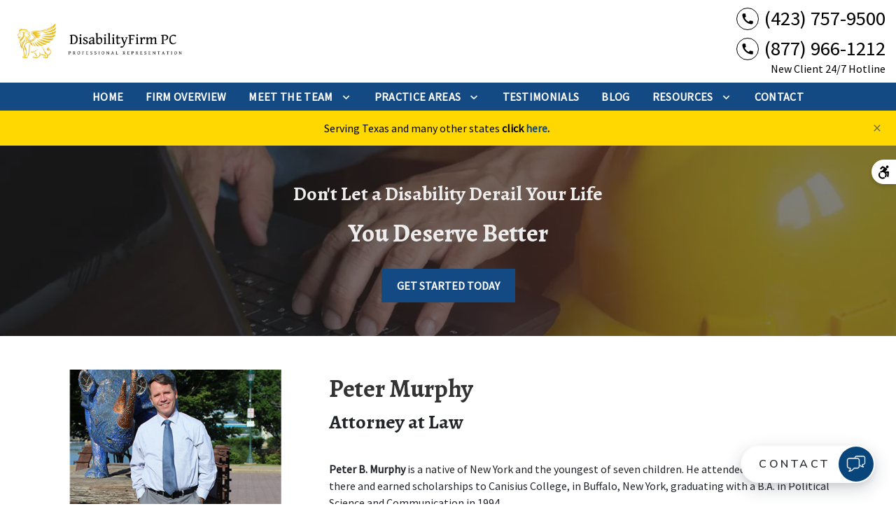

--- FILE ---
content_type: text/html
request_url: https://disabilityfirm.net/meet-the-team/peter-murphy/
body_size: 13645
content:


<!DOCTYPE html>
<html lang="en" prefix="og: https://ogp.me/ns#">

<head>
  <link rel="preconnect" href="https://res.cloudinary.com" />
      <link rel="preconnect" href="https://fonts.googleapis.com">
    <link rel="preconnect" href="https://fonts.gstatic.com" crossorigin>

    <link rel="preload" as="style" href="https://fonts.googleapis.com/css2?family=Alegreya:wght@700&amp;family=Source+Sans+Pro&amp;display=swap" />
    <link rel="stylesheet" href="https://fonts.googleapis.com/css2?family=Alegreya:wght@700&amp;family=Source+Sans+Pro&amp;display=swap" media="print" onload="this.media='all'" />
    <noscript>
        <link rel="stylesheet" href="https://fonts.googleapis.com/css2?family=Alegreya:wght@700&amp;family=Source+Sans+Pro&amp;display=swap" />
    </noscript>


  <script type='application/ld+json'>
    {
      "@context": "http://schema.org",
      "@graph": [
        {},
        {
            "@context": "http://schema.org",
            "@type": "LegalService",
            "name": "Disabilityfirm PC",
            "url": "http://www.disabilityfirm.net",
            "logo": "https://res.cloudinary.com/debi2p5ek/image/upload/v1736173390/1289/74184-disabilityfirm-pc-logo-944615ea.png",
            "address": {
                        "@type": "PostalAddress",
                        "addressCountry": "US",
                        "addressLocality": "Chattanooga",
                        "addressRegion": "TN",
                        "postalCode": "37421",
                        "streetAddress": "6716 Heritage Business Ct Ste 106"
            },
            "telephone": "(423) 757-9500",
            "faxNumber": null,
            "openingHoursSpecification": [
                        {
                                    "@type": "OpeningHoursSpecification",
                                    "dayOfWeek": "Mon",
                                    "opens": "8:00 AM ",
                                    "closes": " 4:30 PM"
                        },
                        {
                                    "@type": "OpeningHoursSpecification",
                                    "dayOfWeek": "Tue",
                                    "opens": "8:00 AM ",
                                    "closes": " 4:30 PM"
                        },
                        {
                                    "@type": "OpeningHoursSpecification",
                                    "dayOfWeek": "Wed",
                                    "opens": "8:00 AM ",
                                    "closes": " 4:30 PM"
                        },
                        {
                                    "@type": "OpeningHoursSpecification",
                                    "dayOfWeek": "Thu",
                                    "opens": "8:00 AM ",
                                    "closes": " 4:30 PM"
                        },
                        {
                                    "@type": "OpeningHoursSpecification",
                                    "dayOfWeek": "Fri",
                                    "opens": "8:00 AM ",
                                    "closes": " 4:30 PM"
                        }
            ],
            "geo": {
                        "@type": "GeoCoordinates",
                        "latitude": "35.03562740",
                        "longitude": "-85.17492570"
            }
},
        {}
      ]
    }
  </script>

    <meta charset="utf-8">
    <meta name="viewport" content="width=device-width, initial-scale=1.0">
      <link rel="shortcut icon" id="favicon" href="https://d11o58it1bhut6.cloudfront.net/production/1289/assets/favicon-257c7aa5.png" />

    <title>About Peter Murphy | Disabilityfirm PC</title>
      <meta name="description" content="">
      <meta property="og:description" content="">
    <meta property="og:url" content="http://disabilityfirm.net/meet-the-team/peter-murphy/">
    <meta property="og:title" content="About Peter Murphy | Disabilityfirm PC">
    <meta property="og:type" content="website">

    <link rel="canonical" href="https://disabilityfirm.net/meet-the-team/peter-murphy/" />

<script id="block-javascript-defer-methods">
    window.defer_methods = []
</script>

<script id="google-maps-async-loader">
    (g=>{var h,a,k,p="The Google Maps JavaScript API",c="google",l="importLibrary",q="__ib__",m=document,b=window;b=b[c]||(b[c]={});var d=b.maps||(b.maps={}),r=new Set,e=new URLSearchParams,u=()=>h||(h=new Promise(async(f,n)=>{await (a=m.createElement("script"));e.set("libraries",[...r]+"");for(k in g)e.set(k.replace(/[A-Z]/g,t=>"_"+t[0].toLowerCase()),g[k]);e.set("callback",c+".maps."+q);a.src=`https://maps.${c}apis.com/maps/api/js?`+e;d[q]=f;a.onerror=()=>h=n(Error(p+" could not load."));a.nonce=m.querySelector("script[nonce]")?.nonce||"";m.head.append(a)}));d[l]?console.warn(p+" only loads once. Ignoring:",g):d[l]=(f,...n)=>r.add(f)&&u().then(()=>d[l](f,...n))})({
        key: "AIzaSyCNKbYs7RL7nUClxALTD61_ZgC5FcGpcFk"
    });
</script>
      <link type="text/css" href="https://d11o58it1bhut6.cloudfront.net/production/v1.125.1/p-murphy-274999/assets/main.website-p-murphy-274999.c42dcb19a793a1c9d0a0.bundle.min.css" rel="stylesheet" id="main-css" />

    <script>
        window.isEditMode =  false ;
        window.customFormRedirects = {
    default(formId) {
        window.location = `${window.location.origin}/leads/send_inquiry/?form_id=${formId}`
    }
}
    </script>


    <style>
      @media screen and (max-width: 575px) {
        img {
          max-width: 100vw;
        }
        .tns-inner {
          overflow: hidden;
        }
      }

      #main-content {
        scroll-margin-top: 10rem;
      }

      a.skip-link {
          left: -999px;
          position: absolute;
          outline: 2px solid #fd0;
          outline-offset: 0;
          background-color: #fd0;
          color: #000;
          z-index: 100000;
          padding: .5rem 1rem;
          text-decoration: underline;
          display: block;

          &:focus {
            position: relative;
            left: unset;
            width: 100vw;
          }
      }

      iframe[data-aspectratio='16:9'] {
        aspect-ratio: 16/9;
      }

      iframe[data-aspectratio='9:16'] {
        aspect-ratio: 9/16;
      }

      iframe[data-aspectratio='1:1'] {
        aspect-ratio: 1/1;
      }

      iframe[data-aspectratio='2:3'] {
        aspect-ratio: 2/3;
      }

      iframe[data-aspectratio='4:5'] {
        aspect-ratio: 4/5;
      }
    </style>
    <link rel="stylesheet" href="https://d2725vydq9j3xi.cloudfront.net/plugins/accessibility/production/dist/main.bundle.css">

 <script src="https://widget.leadferno.com/leadbox.js" data-leadferno data-bid="ef42a894-d7c8-4f62-bb5c-9e80f1fa7dc1" data-url="https://api.leadferno.com/v0"></script>


</head>

<body class="page content  ">
    <a class="skip-link" href="#main-content" tabindex="0">Skip to main content</a>

     


            <style type="text/css">.block-9921.header.akay-navigation .nav-top{background-color:#FFFFFF;color:#000000}.block-9921.header.akay-navigation .nav-top .fa-phone-alt{border:2px solid #144A83;color:#144A83}@media (max-width:991.98px){.block-9921.header.akay-navigation .fa-phone-alt{border:none!important}}.block-9921.header.akay-navigation .navbar-toggler{background-color:#144A83;color:#FFFFFF}.block-9921.header.akay-navigation .navbar-toggler .fa-phone-alt{color:inherit!important}.block-9921.header.akay-navigation .nav-bottom{background-color:#144A83;color:#FFFFFF}.block-9921.header.akay-navigation .dropdown-menu .dropdown .dropdown-menu{column-count:2}@media (max-width:991.98px){.block-9921.header.akay-navigation .dropdown-menu .dropdown .dropdown-menu{column-count:1}}.block-9921.header.akay-navigation .underneath{width:100%;text-align:right!important}.block-9921.header.akay-navigation .mobile-navbar-payments-button{display:flex;margin-top:0.5rem;margin-bottom:1rem;justify-content:center}</style>

        
<header class="block block-9921 header akay-navigation">
    








    <div class="header">
        <nav id="affix" class="navbar banner top-nav">
            <div class="container-fluid nav-top">
                <div class="logo-wrapper                ">
                  <a aria-label="link to home page" href="/" class="header-logo">
    				            <picture>
                <source media="(max-width:991px)" srcset="https://res.cloudinary.com/debi2p5ek/image/upload/w_350/v1/1289/74185-disabilityfirm-pc-logo-a3fc06b9.png">
                <source media="(min-width:992px)" srcset="https://res.cloudinary.com/debi2p5ek/image/upload/v1736173390/1289/74184-disabilityfirm-pc-logo-944615ea.png">
                <img fetchpriority="low" src="https://res.cloudinary.com/debi2p5ek/image/upload/v1736173390/1289/74184-disabilityfirm-pc-logo-944615ea.png" alt="Disabilityfirm PC" class="logo">
            </picture>

                  </a>
                </div>
                <div class="menu-wrapper">
                    <button
                        id="menuMobileButton"
                        aria-selected="false"
                        aria-expanded="false"
                        data-collapse-trigger="menu-collapse-trigger"
                        class="navbar-toggler btn d-lg-none"
                        aria-label="Toggle Mobile Navigation Menu"
                    >
                      <svg class='menu-icon' xmlns="http://www.w3.org/2000/svg" height="24px" viewBox="0 0 24 24" width="24px" fill="#000000"><path d="M0 0h24v24H0z" fill="none"/><path d="M3 18h18v-2H3v2zm0-5h18v-2H3v2zm0-7v2h18V6H3z"/></svg>
                    </button>
                </div>

              	<div class="phone-wrapper">
                          <button
                class="navbar-toggler btn d-lg-none"
                id="phoneMobileButton"
                type="button"
                aria-selected="false"
                aria-expanded="false"
                data-collapse-trigger="phone-collapse-trigger"
                aria-label="Toggle Mobile Phone Menu"
          >
          <svg class='phone-icon' xmlns="http://www.w3.org/2000/svg" height="24px" viewBox="0 0 24 24" width="24px" fill="#000000"><path d="M0 0h24v24H0z" fill="none"/><path d="M20.01 15.38c-1.23 0-2.42-.2-3.53-.56-.35-.12-.74-.03-1.01.24l-1.57 1.97c-2.83-1.35-5.48-3.9-6.89-6.83l1.95-1.66c.27-.28.35-.67.24-1.02-.37-1.11-.56-2.3-.56-3.53 0-.54-.45-.99-.99-.99H4.19C3.65 3 3 3.24 3 3.99 3 13.28 10.73 21 20.01 21c.71 0 .99-.63.99-1.18v-3.45c0-.54-.45-.99-.99-.99z"/></svg>
        </button>

                          <div class="d-none d-lg-flex phone-text-box align-items-center">
          <div class="phone-text-box-inner">
                    <div class="phone-number-wrapper">
                        <a aria-label="link to call attorney (423) 757-9500" href="tel:+14237579500" class="w-100 header-phone-number phone-btn text-nowrap">
                          <svg class='phone-icon desktop-phone-icon' xmlns="http://www.w3.org/2000/svg" height="24px" viewBox="0 0 24 24" width="24px" fill="#000000"><path d="M0 0h24v24H0z" fill="none"/><path d="M20.01 15.38c-1.23 0-2.42-.2-3.53-.56-.35-.12-.74-.03-1.01.24l-1.57 1.97c-2.83-1.35-5.48-3.9-6.89-6.83l1.95-1.66c.27-.28.35-.67.24-1.02-.37-1.11-.56-2.3-.56-3.53 0-.54-.45-.99-.99-.99H4.19C3.65 3 3 3.24 3 3.99 3 13.28 10.73 21 20.01 21c.71 0 .99-.63.99-1.18v-3.45c0-.54-.45-.99-.99-.99z"/></svg>
                          	<span class='phone-display'>(423) 757-9500</span>
                        </a>
                    </div>
                    <div class="phone-number-wrapper">
                        <a aria-label="link to call attorney (877) 966-1212" href="tel:+18779661212" class="w-100 header-phone-number phone-btn text-nowrap">
                          <svg class='phone-icon desktop-phone-icon' xmlns="http://www.w3.org/2000/svg" height="24px" viewBox="0 0 24 24" width="24px" fill="#000000"><path d="M0 0h24v24H0z" fill="none"/><path d="M20.01 15.38c-1.23 0-2.42-.2-3.53-.56-.35-.12-.74-.03-1.01.24l-1.57 1.97c-2.83-1.35-5.48-3.9-6.89-6.83l1.95-1.66c.27-.28.35-.67.24-1.02-.37-1.11-.56-2.3-.56-3.53 0-.54-.45-.99-.99-.99H4.19C3.65 3 3 3.24 3 3.99 3 13.28 10.73 21 20.01 21c.71 0 .99-.63.99-1.18v-3.45c0-.54-.45-.99-.99-.99z"/></svg>
                          	<span class='phone-display'>(877) 966-1212</span>
                        </a>
                            <div class="phone-text underneath">New Client 24/7 Hotline</div>
                    </div>
          </div>
        </div>

              	 </div>
            </div>

            <div id="affix-bottom" class="container-fluid navbar-expand-lg nav-bottom">
                <div class="row justify-content-center">
                    <div class="menu-wrapper">
                              <div class="collapse navbar-collapse" id="navbarSupportedContentMenu" aria-expanded="false"  data-collapse-target="menu-collapse-target">
        <ul class="navbar-nav">
              <li class="nav-item  "><a aria-label="Home" class="nav-link" href="/">
        <span>Home</span>
    </a></li>
              <li class="nav-item  "><a aria-label="Firm Overview" class="nav-link" href="/firm-overview/">
        <span>Firm Overview</span>
    </a></li>
    			        <li class="nav-item dropdown do-not-index  active">
         <div class="nav-link-wrapper">
          <a arial-label="Meet the Team" class="nav-link"
             href="#" onclick="return false;"
          >
            <span>Meet the Team</span>
         </a>
          <button aria-selected="false" aria-expanded="false" aria-haspopup="true" type="button" class="dropdown-toggle dropdown-toggle-split" data-toggle-trigger="dropdown-trigger-36884" aria-label="Toggle Dropdown">
            <svg class='down-arrow' xmlns="http://www.w3.org/2000/svg" height="24px" viewBox="0 0 24 24" width="24px" fill="#000000"><path d="M0 0h24v24H0z" fill="none"/><path d="M16.59 8.59L12 13.17 7.41 8.59 6 10l6 6 6-6z"/></svg>
          </button>
         </div>

           <ul class="dropdown-menu"  aria-expanded="false" data-toggle-target="dropdown-target-36884">
                <li class='active-child'><a aria-label="Peter Murphy" class="dropdown-item" href="/meet-the-team/peter-murphy/">
        <span>Peter Murphy</span>
    </a></li>
                <li class=''><a aria-label="Nora McCarthy" class="dropdown-item" href="/meet-the-team/nora-mccarthy/">
        <span>Nora McCarthy</span>
    </a></li>
                <li class=''><a aria-label="Nancy Preslar" class="dropdown-item" href="/meet-the-team/nancy-preslar/">
        <span>Nancy Preslar</span>
    </a></li>
          </ul>

        </li>

    			        <li class="nav-item dropdown   ">
         <div class="nav-link-wrapper">
          <a arial-label="Practice Areas" class="nav-link"
             href="/practice-areas/"
          >
            <span>Practice Areas</span>
         </a>
          <button aria-selected="false" aria-expanded="false" aria-haspopup="true" type="button" class="dropdown-toggle dropdown-toggle-split" data-toggle-trigger="dropdown-trigger-36888" aria-label="Toggle Dropdown">
            <svg class='down-arrow' xmlns="http://www.w3.org/2000/svg" height="24px" viewBox="0 0 24 24" width="24px" fill="#000000"><path d="M0 0h24v24H0z" fill="none"/><path d="M16.59 8.59L12 13.17 7.41 8.59 6 10l6 6 6-6z"/></svg>
          </button>
         </div>

           <ul class="dropdown-menu"  aria-expanded="false" data-toggle-target="dropdown-target-36888">
                <li class="dropdown ">
                  <a aria-label="Social Security Disability &amp; Supplemental Security Income" class="dropdown-item" href="/practice-areas/social-security-disability-supplemental-security-income/">
        <span>Social Security Disability &amp; Supplemental Security Income</span>
    </a>
                  <ul class="dropdown-menu">
                      <li class='child-dropdown  '>
                        <svg class='right-arrow' xmlns="http://www.w3.org/2000/svg" height="24px" viewBox="0 0 24 24" width="24px" fill="#000000"><path d="M0 0h24v24H0z" fill="none"/><path d="M10 6L8.59 7.41 13.17 12l-4.58 4.59L10 18l6-6z"/></svg><a aria-label="Alzheimer&#39;s" class="" href="/practice-areas/social-security-disability-supplemental-security-income/alzheimers/">
        <span>Alzheimer&#39;s</span>
    </a></li>
                      <li class='child-dropdown  '>
                        <svg class='right-arrow' xmlns="http://www.w3.org/2000/svg" height="24px" viewBox="0 0 24 24" width="24px" fill="#000000"><path d="M0 0h24v24H0z" fill="none"/><path d="M10 6L8.59 7.41 13.17 12l-4.58 4.59L10 18l6-6z"/></svg><a aria-label="Anxiety Disorders" class="" href="/practice-areas/social-security-disability-supplemental-security-income/anxiety-disorders/">
        <span>Anxiety Disorders</span>
    </a></li>
                      <li class='child-dropdown  '>
                        <svg class='right-arrow' xmlns="http://www.w3.org/2000/svg" height="24px" viewBox="0 0 24 24" width="24px" fill="#000000"><path d="M0 0h24v24H0z" fill="none"/><path d="M10 6L8.59 7.41 13.17 12l-4.58 4.59L10 18l6-6z"/></svg><a aria-label="Arthritis" class="" href="/practice-areas/social-security-disability-supplemental-security-income/arthritis/">
        <span>Arthritis</span>
    </a></li>
                      <li class='child-dropdown  '>
                        <svg class='right-arrow' xmlns="http://www.w3.org/2000/svg" height="24px" viewBox="0 0 24 24" width="24px" fill="#000000"><path d="M0 0h24v24H0z" fill="none"/><path d="M10 6L8.59 7.41 13.17 12l-4.58 4.59L10 18l6-6z"/></svg><a aria-label="Asthma" class="" href="/practice-areas/social-security-disability-supplemental-security-income/asthma/">
        <span>Asthma</span>
    </a></li>
                      <li class='child-dropdown  '>
                        <svg class='right-arrow' xmlns="http://www.w3.org/2000/svg" height="24px" viewBox="0 0 24 24" width="24px" fill="#000000"><path d="M0 0h24v24H0z" fill="none"/><path d="M10 6L8.59 7.41 13.17 12l-4.58 4.59L10 18l6-6z"/></svg><a aria-label="Back Pain" class="" href="/practice-areas/social-security-disability-supplemental-security-income/back-pain/">
        <span>Back Pain</span>
    </a></li>
                      <li class='child-dropdown  '>
                        <svg class='right-arrow' xmlns="http://www.w3.org/2000/svg" height="24px" viewBox="0 0 24 24" width="24px" fill="#000000"><path d="M0 0h24v24H0z" fill="none"/><path d="M10 6L8.59 7.41 13.17 12l-4.58 4.59L10 18l6-6z"/></svg><a aria-label="Brain Injuries" class="" href="/practice-areas/social-security-disability-supplemental-security-income/brain-injuries/">
        <span>Brain Injuries</span>
    </a></li>
                      <li class='child-dropdown  '>
                        <svg class='right-arrow' xmlns="http://www.w3.org/2000/svg" height="24px" viewBox="0 0 24 24" width="24px" fill="#000000"><path d="M0 0h24v24H0z" fill="none"/><path d="M10 6L8.59 7.41 13.17 12l-4.58 4.59L10 18l6-6z"/></svg><a aria-label="Cancer" class="" href="/practice-areas/social-security-disability-supplemental-security-income/cancer/">
        <span>Cancer</span>
    </a></li>
                      <li class='child-dropdown  '>
                        <svg class='right-arrow' xmlns="http://www.w3.org/2000/svg" height="24px" viewBox="0 0 24 24" width="24px" fill="#000000"><path d="M0 0h24v24H0z" fill="none"/><path d="M10 6L8.59 7.41 13.17 12l-4.58 4.59L10 18l6-6z"/></svg><a aria-label="Cardiovascular Problems" class="" href="/practice-areas/social-security-disability-supplemental-security-income/cardiovascular-problems/">
        <span>Cardiovascular Problems</span>
    </a></li>
                      <li class='child-dropdown  '>
                        <svg class='right-arrow' xmlns="http://www.w3.org/2000/svg" height="24px" viewBox="0 0 24 24" width="24px" fill="#000000"><path d="M0 0h24v24H0z" fill="none"/><path d="M10 6L8.59 7.41 13.17 12l-4.58 4.59L10 18l6-6z"/></svg><a aria-label="Compassionate Allowances" class="" href="/practice-areas/social-security-disability-supplemental-security-income/compassionate-allowances/">
        <span>Compassionate Allowances</span>
    </a></li>
                      <li class='child-dropdown  '>
                        <svg class='right-arrow' xmlns="http://www.w3.org/2000/svg" height="24px" viewBox="0 0 24 24" width="24px" fill="#000000"><path d="M0 0h24v24H0z" fill="none"/><path d="M10 6L8.59 7.41 13.17 12l-4.58 4.59L10 18l6-6z"/></svg><a aria-label="Coronary Artery Disease" class="" href="/practice-areas/social-security-disability-supplemental-security-income/coronary-artery-disease/">
        <span>Coronary Artery Disease</span>
    </a></li>
                      <li class='child-dropdown  '>
                        <svg class='right-arrow' xmlns="http://www.w3.org/2000/svg" height="24px" viewBox="0 0 24 24" width="24px" fill="#000000"><path d="M0 0h24v24H0z" fill="none"/><path d="M10 6L8.59 7.41 13.17 12l-4.58 4.59L10 18l6-6z"/></svg><a aria-label="COVID 19 Disability Claims" class="" href="/practice-areas/social-security-disability-supplemental-security-income/covid-19-disability-claims/">
        <span>COVID 19 Disability Claims</span>
    </a></li>
                      <li class='child-dropdown  '>
                        <svg class='right-arrow' xmlns="http://www.w3.org/2000/svg" height="24px" viewBox="0 0 24 24" width="24px" fill="#000000"><path d="M0 0h24v24H0z" fill="none"/><path d="M10 6L8.59 7.41 13.17 12l-4.58 4.59L10 18l6-6z"/></svg><a aria-label="Crohn&#39;s Disease, IBS &amp; Colitis" class="" href="/practice-areas/social-security-disability-supplemental-security-income/crohns-disease-ibs-colitis/">
        <span>Crohn&#39;s Disease, IBS &amp; Colitis</span>
    </a></li>
                      <li class='child-dropdown  '>
                        <svg class='right-arrow' xmlns="http://www.w3.org/2000/svg" height="24px" viewBox="0 0 24 24" width="24px" fill="#000000"><path d="M0 0h24v24H0z" fill="none"/><path d="M10 6L8.59 7.41 13.17 12l-4.58 4.59L10 18l6-6z"/></svg><a aria-label="Diabetes" class="" href="/practice-areas/social-security-disability-supplemental-security-income/diabetes/">
        <span>Diabetes</span>
    </a></li>
                      <li class='child-dropdown  '>
                        <svg class='right-arrow' xmlns="http://www.w3.org/2000/svg" height="24px" viewBox="0 0 24 24" width="24px" fill="#000000"><path d="M0 0h24v24H0z" fill="none"/><path d="M10 6L8.59 7.41 13.17 12l-4.58 4.59L10 18l6-6z"/></svg><a aria-label="Fibromyalgia" class="" href="/practice-areas/social-security-disability-supplemental-security-income/fibromyalgia/">
        <span>Fibromyalgia</span>
    </a></li>
                      <li class='child-dropdown  '>
                        <svg class='right-arrow' xmlns="http://www.w3.org/2000/svg" height="24px" viewBox="0 0 24 24" width="24px" fill="#000000"><path d="M0 0h24v24H0z" fill="none"/><path d="M10 6L8.59 7.41 13.17 12l-4.58 4.59L10 18l6-6z"/></svg><a aria-label="Kidney Disease" class="" href="/practice-areas/social-security-disability-supplemental-security-income/kidney-disease/">
        <span>Kidney Disease</span>
    </a></li>
                      <li class='child-dropdown  '>
                        <svg class='right-arrow' xmlns="http://www.w3.org/2000/svg" height="24px" viewBox="0 0 24 24" width="24px" fill="#000000"><path d="M0 0h24v24H0z" fill="none"/><path d="M10 6L8.59 7.41 13.17 12l-4.58 4.59L10 18l6-6z"/></svg><a aria-label="Lupus" class="" href="/practice-areas/social-security-disability-supplemental-security-income/lupus/">
        <span>Lupus</span>
    </a></li>
                      <li class='child-dropdown  '>
                        <svg class='right-arrow' xmlns="http://www.w3.org/2000/svg" height="24px" viewBox="0 0 24 24" width="24px" fill="#000000"><path d="M0 0h24v24H0z" fill="none"/><path d="M10 6L8.59 7.41 13.17 12l-4.58 4.59L10 18l6-6z"/></svg><a aria-label="Medical Side Effects" class="" href="/practice-areas/social-security-disability-supplemental-security-income/medical-side-effects/">
        <span>Medical Side Effects</span>
    </a></li>
                      <li class='child-dropdown  '>
                        <svg class='right-arrow' xmlns="http://www.w3.org/2000/svg" height="24px" viewBox="0 0 24 24" width="24px" fill="#000000"><path d="M0 0h24v24H0z" fill="none"/><path d="M10 6L8.59 7.41 13.17 12l-4.58 4.59L10 18l6-6z"/></svg><a aria-label="Multiple Sclerosis" class="" href="/practice-areas/social-security-disability-supplemental-security-income/multiple-sclerosis/">
        <span>Multiple Sclerosis</span>
    </a></li>
                      <li class='child-dropdown  '>
                        <svg class='right-arrow' xmlns="http://www.w3.org/2000/svg" height="24px" viewBox="0 0 24 24" width="24px" fill="#000000"><path d="M0 0h24v24H0z" fill="none"/><path d="M10 6L8.59 7.41 13.17 12l-4.58 4.59L10 18l6-6z"/></svg><a aria-label="Musculoskeletal" class="" href="/practice-areas/social-security-disability-supplemental-security-income/musculoskeletal/">
        <span>Musculoskeletal</span>
    </a></li>
                      <li class='child-dropdown  '>
                        <svg class='right-arrow' xmlns="http://www.w3.org/2000/svg" height="24px" viewBox="0 0 24 24" width="24px" fill="#000000"><path d="M0 0h24v24H0z" fill="none"/><path d="M10 6L8.59 7.41 13.17 12l-4.58 4.59L10 18l6-6z"/></svg><a aria-label="Non-Hodgkin’s Lymphoma" class="" href="/practice-areas/social-security-disability-supplemental-security-income/non-hodgkins-lymphoma/">
        <span>Non-Hodgkin’s Lymphoma</span>
    </a></li>
                      <li class='child-dropdown  '>
                        <svg class='right-arrow' xmlns="http://www.w3.org/2000/svg" height="24px" viewBox="0 0 24 24" width="24px" fill="#000000"><path d="M0 0h24v24H0z" fill="none"/><path d="M10 6L8.59 7.41 13.17 12l-4.58 4.59L10 18l6-6z"/></svg><a aria-label="Pain" class="" href="/practice-areas/social-security-disability-supplemental-security-income/pain/">
        <span>Pain</span>
    </a></li>
                      <li class='child-dropdown  '>
                        <svg class='right-arrow' xmlns="http://www.w3.org/2000/svg" height="24px" viewBox="0 0 24 24" width="24px" fill="#000000"><path d="M0 0h24v24H0z" fill="none"/><path d="M10 6L8.59 7.41 13.17 12l-4.58 4.59L10 18l6-6z"/></svg><a aria-label="Personality Disorders" class="" href="/practice-areas/social-security-disability-supplemental-security-income/personality-disorders/">
        <span>Personality Disorders</span>
    </a></li>
                      <li class='child-dropdown  '>
                        <svg class='right-arrow' xmlns="http://www.w3.org/2000/svg" height="24px" viewBox="0 0 24 24" width="24px" fill="#000000"><path d="M0 0h24v24H0z" fill="none"/><path d="M10 6L8.59 7.41 13.17 12l-4.58 4.59L10 18l6-6z"/></svg><a aria-label="PTSD" class="" href="/practice-areas/social-security-disability-supplemental-security-income/ptsd/">
        <span>PTSD</span>
    </a></li>
                      <li class='child-dropdown  '>
                        <svg class='right-arrow' xmlns="http://www.w3.org/2000/svg" height="24px" viewBox="0 0 24 24" width="24px" fill="#000000"><path d="M0 0h24v24H0z" fill="none"/><path d="M10 6L8.59 7.41 13.17 12l-4.58 4.59L10 18l6-6z"/></svg><a aria-label="Respiratory Diseases" class="" href="/practice-areas/social-security-disability-supplemental-security-income/respiratory-diseases/">
        <span>Respiratory Diseases</span>
    </a></li>
                      <li class='child-dropdown  '>
                        <svg class='right-arrow' xmlns="http://www.w3.org/2000/svg" height="24px" viewBox="0 0 24 24" width="24px" fill="#000000"><path d="M0 0h24v24H0z" fill="none"/><path d="M10 6L8.59 7.41 13.17 12l-4.58 4.59L10 18l6-6z"/></svg><a aria-label="Substance Abuse" class="" href="/practice-areas/social-security-disability-supplemental-security-income/substance-abuse/">
        <span>Substance Abuse</span>
    </a></li>
                      <li class='child-dropdown  '>
                        <svg class='right-arrow' xmlns="http://www.w3.org/2000/svg" height="24px" viewBox="0 0 24 24" width="24px" fill="#000000"><path d="M0 0h24v24H0z" fill="none"/><path d="M10 6L8.59 7.41 13.17 12l-4.58 4.59L10 18l6-6z"/></svg><a aria-label="Veterans" class="" href="/practice-areas/social-security-disability-supplemental-security-income/veterans/">
        <span>Veterans</span>
    </a></li>
                  </ul>
                </li>
          </ul>

        </li>

              <li class="nav-item  "><a aria-label="Testimonials" class="nav-link" href="/testimonials/">
        <span>Testimonials</span>
    </a></li>
              <li class="nav-item  "><a aria-label="Blog" class="nav-link" href="/blog/">
        <span>Blog</span>
    </a></li>
    			        <li class="nav-item dropdown do-not-index  ">
         <div class="nav-link-wrapper">
          <a arial-label="Resources" class="nav-link"
             href="#" onclick="return false;"
          >
            <span>Resources</span>
         </a>
          <button aria-selected="false" aria-expanded="false" aria-haspopup="true" type="button" class="dropdown-toggle dropdown-toggle-split" data-toggle-trigger="dropdown-trigger-36958" aria-label="Toggle Dropdown">
            <svg class='down-arrow' xmlns="http://www.w3.org/2000/svg" height="24px" viewBox="0 0 24 24" width="24px" fill="#000000"><path d="M0 0h24v24H0z" fill="none"/><path d="M16.59 8.59L12 13.17 7.41 8.59 6 10l6 6 6-6z"/></svg>
          </button>
         </div>

           <ul class="dropdown-menu"  aria-expanded="false" data-toggle-target="dropdown-target-36958">
                <li class=''><a aria-label="Fees" class="dropdown-item" href="/resources/fees/">
        <span>Fees</span>
    </a></li>
                <li class=''><a aria-label="FAQs" class="dropdown-item" href="/resources/faqs/">
        <span>FAQs</span>
    </a></li>
                <li class=''><a aria-label="Are You Qualified for Benefits?" class="dropdown-item" href="/resources/are-you-qualified-for-benefits/">
        <span>Are You Qualified for Benefits?</span>
    </a></li>
                <li class=''><a aria-label="Areas Served" class="dropdown-item" href="/resources/areas-served/">
        <span>Areas Served</span>
    </a></li>
          </ul>

        </li>

              <li class="nav-item  "><a aria-label="Contact" class="nav-link" href="/contact/">
        <span>Contact</span>
    </a></li>
        </ul>
      </div>


                            	<div class="collapse navbar-collapse phone" id="navbarSupportedContentPhone" aria-expanded="false"  data-collapse-target="phone-collapse-target">
          <ul class="d-lg-none navbar-nav">
                <li class="nav-item">
                    <a class="nav-link" href="tel:+14237579500">
                      <span class="phone-text-mobile">(423) 757-9500</span>
                       <svg aria-hidden="true" focusable="false" data-prefix="fas" data-icon="long-arrow-alt-right" class="svg-inline--fa fa-long-arrow-alt-right fa-w-14 long-right-icon float-right" role="img" xmlns="http://www.w3.org/2000/svg" viewBox="0 0 448 512"><path fill="currentColor" d="M313.941 216H12c-6.627 0-12 5.373-12 12v56c0 6.627 5.373 12 12 12h301.941v46.059c0 21.382 25.851 32.09 40.971 16.971l86.059-86.059c9.373-9.373 9.373-24.569 0-33.941l-86.059-86.059c-15.119-15.119-40.971-4.411-40.971 16.971V216z"></path></svg>
                    </a>
                </li>
                <li class="nav-item">
                    <a class="nav-link" href="tel:+18779661212">
                      <span class="phone-text-mobile">(877) 966-1212</span>
                       <svg aria-hidden="true" focusable="false" data-prefix="fas" data-icon="long-arrow-alt-right" class="svg-inline--fa fa-long-arrow-alt-right fa-w-14 long-right-icon float-right" role="img" xmlns="http://www.w3.org/2000/svg" viewBox="0 0 448 512"><path fill="currentColor" d="M313.941 216H12c-6.627 0-12 5.373-12 12v56c0 6.627 5.373 12 12 12h301.941v46.059c0 21.382 25.851 32.09 40.971 16.971l86.059-86.059c9.373-9.373 9.373-24.569 0-33.941l-86.059-86.059c-15.119-15.119-40.971-4.411-40.971 16.971V216z"></path></svg>
                    </a>
                </li>
          </ul>
    	</div>

                    </div>
                </div>
            </div>

        </nav>
    </div>
</header>

 
        <script>
        window.defer_methods.push(function() {
const cssSelector = '.block-9921.header.akay-navigation' 
const hideOppositeMenuOnClick = () => {
  const mobilePhoneMenuBtn = document.getElementById('phoneMobileButton')
  const mobilePhoneMenu = document.getElementById('navbarSupportedContentPhone')
  const mobileNavMenuBtn = document.getElementById('menuMobileButton')
  const mobileNavMenu = document.getElementById('navbarSupportedContentMenu')

  const eventListener = (e) => {
    const button = e.target.closest('button')

    if (button === mobilePhoneMenuBtn) {
      mobileNavMenuBtn.classList.add('collapsed') 
      mobileNavMenu.classList.remove('show') 
    }

    if (button === mobileNavMenuBtn) {
      mobilePhoneMenuBtn.classList.add('collapsed') 
      mobilePhoneMenu.classList.remove('show') 
    }
  }

  if (mobilePhoneMenuBtn) {
      mobilePhoneMenuBtn.addEventListener('click', eventListener)
      mobileNavMenuBtn.addEventListener('click', eventListener)
  }
}

hideOppositeMenuOnClick()

useCollapse({
    trigger: `${cssSelector} [data-collapse-trigger='menu-collapse-trigger']`,
    target: `${cssSelector} [data-collapse-target='menu-collapse-target']`
 })

useCollapse({
   trigger: `${cssSelector} [data-collapse-trigger='phone-collapse-trigger']`,
   target: `${cssSelector} [data-collapse-target='phone-collapse-target']`
})

useToggle({
  	container: `${cssSelector}`,
  	element: '.dropdown-toggle'
})

// Keyboard Navigation
const menuContainer = document.querySelector(`${cssSelector} .navbar-nav`);
const menuToggle = menuContainer.querySelectorAll( '.dropdown-toggle'); 
const navItem = menuContainer.querySelectorAll(".dropdown-menu li > a, .dropdown-menu li > button");
const dropdownMenu = menuContainer.querySelectorAll(".dropdown-menu");

function findAncestor (element, classname) {
    while ((element = element.parentElement) && !element.classList.contains(classname));
    return element;
}


// Toggle submenu when arrow is activated
menuToggle.forEach(function(menuItem){
	menuItem.addEventListener('keypress', (e) => {
		if(event.keyCode == 13 || event.keyCode == 32){
          	const parentEl = findAncestor(e.target, "dropdown");
			e.preventDefault;
          	e.target.setAttribute(
              'aria-expanded', 
              e.target.getAttribute('aria-expanded') === 'true' 
                ? 'false' 
                : 'true'
            );
			parentEl.classList.toggle("dropdown-active");
		}
	});     
});

// Tab out of menu
dropdownMenu.forEach(function(menu){
	menu.addEventListener('focusout', function (event) {
		// If focus is still in the menu, do nothing
		if (menu.contains(event.relatedTarget)) return;
		// Otherwise, remove toggle
      	const button = menu.parentElement.querySelector("button");
      	console.log(button);
      	button.setAttribute(
          'aria-expanded', 
          button.getAttribute('aria-expanded') === 'true' 
            ? 'false' 
            : 'true'
        );
		menu.parentElement.classList.remove("dropdown-active");
	});	
});

// Escape Key
menuContainer.onkeyup = function (event) {
  if (event.keyCode == 27) {
    document.querySelectorAll(`${cssSelector} .dropdown`).forEach(function(menu){
    menu.classList.remove("dropdown-active");
    });
  }
}			

})
        </script>
        <style type="text/css">.block-18284.header.alert-banner .alert{background-color:#ffd802;color:#000000}</style>

        
<div class="block block-18284 header alert-banner">
    
    <div class="alert alert-dismissible fade show alert-banner" role="alert">
      <div class='alert-body'>
      	<div class="rich-content" data-editable><p style="text-align: center">Serving Texas and many other states<strong> click </strong><a href="/resources/areas-served"><strong>here</strong></a><strong>.</strong></p></div>
      </div>
      <button type="button" class="close" data-dismiss="alert" aria-label="Close">
        <span aria-hidden="true">&times;</span>
      </button>
    </div>

</div>

 
        <script>
        window.defer_methods.push(function() {
const cssSelector = '.block-18284.header.alert-banner' 
const isRenderMode = () => {
  	const editMode = document.querySelector('.edit-mode') 
	const previewMode = document.querySelector('.preview-mode')
    
    return !editMode && !previewMode
}

const getNavStyles = (navigation, alert) => {   
  	const isHeaderNav = [...navigation.classList].includes('header')
  
   	const navPosition = navigation.offsetTop
    const alertPosition = alert.offsetTop
    const navOrder = navPosition < alertPosition ? 1 : 2

    const navStyles = window.getComputedStyle(navigation)
    const initialNavTop = navStyles.top
    const navHeight = navigation.offsetHeight + 'px'
    const alertHeight = alert.offsetHeight + 'px'

    return {
      	isHeaderNav,
        initialNavTop,
      	navHeight,
        alertHeight,
      	navOrder
    }
}

const setupCloseEvent = (alert, navigation, initialNavTop) => {
  	const { navOrder } = getNavStyles(navigation, alert)

    if (alert) {
      const button = alert.querySelector('.close')
      
      button.addEventListener('click', () => {
        if (navOrder === 2) {
        	navigation.style.top = initialNavTop
        }
        
        alert.remove()
      })	
    }  
}

const setupResizeEvent = (navigation, alert) => {   
	window.addEventListener('resize', () => {
      	const { navHeight, alertHeight, navOrder } = getNavStyles(navigation, alert)
        
        if (navOrder === 1) {
     		alert.style.top = navHeight 
        } else {
          	navigation.style.top = alertHeight
        }
    }) 
}

const setupScrollEvent = (navigation, alert, initialNavHeight) => {
	let currentNavHeight = initialNavHeight
    
    window.addEventListener('scroll', () => {
		const { navHeight } = getNavStyles(navigation, alert)
        
        if (navHeight === currentNavHeight) {
         	return 
        }

        alert.style.top = navHeight
        currentNavHeight = navHeight
    })  
}

if (isRenderMode()) {
  const navigation = document.querySelector('[class*="navigation"]')
  const alert = document.querySelector(`.block.header${cssSelector}`)

  if (!navigation || !alert) {
    return 
  }
  
  const { isHeaderNav, initialNavTop, navHeight, alertHeight, navOrder } = getNavStyles(navigation, alert)
  
  if (!isHeaderNav) {
    return 
  }

  if (navOrder === 1) {
      alert.style.top = navHeight 
      setupScrollEvent(navigation, alert, navHeight)
  } else {     
      navigation.style.top = alertHeight
  }

  setupCloseEvent(alert, navigation, initialNavTop)
  setupResizeEvent(navigation, alert)       	
}

})
        </script>


<main id="main-content">            <style type="text/css">.block-9922.interior_hero.pearson-interior-hero .hero-wrapper{text-align:center}.block-9922.interior_hero.pearson-interior-hero .interior-hero{justify-content:center}</style>

        
<div class="block block-9922 interior_hero pearson-interior-hero section bg-image text-light bg-darken"
      style="background-position-y:75%; background-position-x:0%;"

>
  <style type="text/css">
  @media (min-width: 1400px) {
    .block-9922 {
      background-image: url('https://res.cloudinary.com/debi2p5ek/image/upload/f_auto,q_70,w_1920/v1/shared/68-bg_images_0003_9-dd81a785.jpg');
    }
  }
  @media (min-width: 992px) and (max-width: 1399px) {
    .block-9922 {
      background-image: url('https://res.cloudinary.com/debi2p5ek/image/upload/f_auto,q_70,w_1400/v1/1289/20728-20728-adobestock_203787672-2-ccdc292d.jpg');
    }
  }
  @media (min-width: 576px) and (max-width: 991px) {
    .block-9922 {
      background-image: url('https://res.cloudinary.com/debi2p5ek/image/upload/f_auto,q_70,w_991/v1/1289/20728-20728-adobestock_203787672-2-ccdc292d.jpg');
    }
  }
  @media (max-width: 575px) {
    .block-9922 {
      background-image: url('https://res.cloudinary.com/debi2p5ek/image/upload/fl_progressive:steep,q_50,w_800/v1/1289/20728-20728-adobestock_203787672-2-ccdc292d.jpg');
    }
  }
  </style>

    <picture class="img-preloader" width="0" height="0" style="display: none !important;">
      <source media="(min-width: 1400px)" srcset="https://res.cloudinary.com/debi2p5ek/image/upload/f_auto,q_70,w_1920/v1/shared/68-bg_images_0003_9-dd81a785.jpg">
      <source media="(min-width: 992px) and (max-width: 1399px)" srcset="https://res.cloudinary.com/debi2p5ek/image/upload/f_auto,q_70,w_1400/v1/1289/20728-20728-adobestock_203787672-2-ccdc292d.jpg">
      <source media="(min-width: 576px) and (max-width: 991px)" srcset="https://res.cloudinary.com/debi2p5ek/image/upload/f_auto,q_70,w_991/v1/1289/20728-20728-adobestock_203787672-2-ccdc292d.jpg">
      <img fetchpriority="high" src="https://res.cloudinary.com/debi2p5ek/image/upload/fl_progressive:steep,q_50,w_800/v1/1289/20728-20728-adobestock_203787672-2-ccdc292d.jpg">
    </picture>

    

    <div class='desktop-hero d-none d-lg-block' style='background-image: url(https://res.cloudinary.com/debi2p5ek/image/upload/f_auto,q_70,w_1400/v1/1289/20728-20728-adobestock_203787672-2-ccdc292d.jpg)'></div>
    <div class='tablet-hero d-none d-sm-block d-lg-none' style='background-image: url(https://res.cloudinary.com/debi2p5ek/image/upload/f_auto,q_70,w_991/v1/1289/20728-20728-adobestock_203787672-2-ccdc292d.jpg)'></div>
    <div class='mobile-hero d-block d-sm-none' style='background-image: url(https://res.cloudinary.com/debi2p5ek/image/upload/fl_progressive:steep,q_50,w_800/v1/1289/20728-20728-adobestock_203787672-2-ccdc292d.jpg)'></div>

    <div class="container py-5">
      <div class='row interior-hero'>
        <div class='col-md-10 hero-wrapper'>
            <span class="interior-hero-title h3" data-editable>Don't Let a Disability Derail Your Life</span>
            <span class="interior-hero-subtitle h2" data-editable>You Deserve Better</span>
        	<a class="btn btn-square btn-602944 smooth-sc" href="#consultation" aria-label="GET STARTED TODAY"><span>GET STARTED TODAY</span></a>
    <style type="text/css" id="btn-602944-style">.btn.btn-square.btn-602944{background-color:#144A83;color:#FFFFFF;border:2px solid #144A83;border-radius:0;font-size:1rem;padding:.625rem 1.25rem;transition:.2s ease}.btn.btn-square.btn-602944 p,.btn.btn-square.btn-602944 span{font-weight:bold}.btn.btn-square.btn-602944:hover{background-color:#FFFFFF;color:#144A83}</style>

        </div>
      </div>
    </div>
</div>

 

        
            
        
<div class="block block-84683 page ss-team-detail">
    


      <div class="container team_detail team-detail-container my-5">
        <div class="row">
          <div class="col-lg sidebar">
              <img class="img-fluid item-image lazyload" data-src="https://res.cloudinary.com/debi2p5ek/image/upload/c_fill,g_face,h_350,w_330/19648-peter-murphy-69243bea.png" alt="Peter Murphy smiling">

            <div class="side-badge">
          </div>
        </div>

          <div class="col-lg mainbar">
            <h1 class="team-detail-h1" data-editable>Peter Murphy</h1>
            <h3 class="item-subtitle header" data-editable>Attorney at Law</h3>

            <div class="team-content-container">
              <div class="rich-content" data-editable><p><strong>Peter B. Murphy</strong> is a native of New York and the youngest of seven children. He attended public schools there and earned scholarships to Canisius College, in Buffalo, New York, graduating with a B.A. in Political Science and Communication in 1994.</p><p>Peter earned his Juris Doctor in 1997 from Washington &amp; Lee University Law School, in Lexington, Virginia. Immediately after law school, he moved to Chattanooga where he has represented disabled people in claims for Social Security Disability benefits ever since.</p></div>
                <div class="body-break h6" data-editable><em>"I’m like a river guide; you wouldn’t go down a whitewater river without a guide if you’ve never done it before.”</em></div>
              <div class="rich-content" data-editable><p class="text-left">Peter is admitted to practice law in both Tennessee and North Carolina, but because of the Federal nature of Social Security, he can represent people in their Social Security Disability or SSI claims in any State.</p><p class="text-left">When asked why he enjoys representing people in these claims Mr. Murphy said, “I once described what I do to a minister, toward the end of the explanation, he said; ‘so it’s really more like a ministry.’ I thought about that, and decided he was right. This work is far more rewarding than any other legal work that I’ve done for businesses or corporations.”</p><iframe src="https://www.youtube.com/embed/8jzHH9zLRes" frameborder="0" width="700" height="400" allowfullscreen="true" align="center" style="display: block; margin-left:auto; margin-right:auto;"></iframe><p class="text-null"><br></p></div>

                <div>
                  <h3>Bar Admissions</h3>
                  <div class="rich-content" data-editable><ul><li><p class="text-left">Tennessee</p></li><li><p class="text-null">North Carolina</p></li></ul></div>
                </div>

                <div>
                  <h3>Education</h3>
                  <div class="rich-content" data-editable><ul><li><p class="text-left"><strong>J.D. </strong>- Washington and Lee University School of Law, 1997</p></li><li><p class="text-null"><strong>B.A. </strong>- Canisius College, 1994</p></li></ul></div>
                </div>
            </div>
          </div>
        </div>


    </div>



</div>

 
        <script>
        window.defer_methods.push(function() {
const cssSelector = '.block-84683.page.ss-team-detail' 
const badge_element = document.querySelector(`${cssSelector} #badges-section`)
const isEditMode = document.querySelector('.edit-mode')

let total_badges
if (badge_element) {
  total_badges = badge_element.dataset['badges']
  
  const max_viewport_items = total_badges > 3 ? 3 : total_badges;

  const slider = tns({
    container: `${cssSelector} .badge-slider`,
    items: max_viewport_items,
    loop: isEditMode ? false : true,
    nav: false,
    controlsContainer: `${cssSelector} .controls`,
    responsive: {
      768: {
        items: max_viewport_items,	
      },
      575: {
        items: max_viewport_items >= 2 ? 2 : 1,
      },
      200: {
        items: 1,
      }
    },
    autoplay: isEditMode ? false : true,
    autoplayButtonOutput: false,
    autoplayHoverPause: true
  });
}


if (document.querySelector(`${cssSelector} [data-controls="prev"]`)) document.querySelector(`${cssSelector} [data-controls="prev"]`).setAttribute('tabindex', 0);
if (document.querySelector(`${cssSelector} [data-controls="next"]`)) document.querySelector(`${cssSelector} [data-controls="next"]`).setAttribute('tabindex', 0);

})
        </script>

</main><footer>            <style type="text/css">.block-9924.footer.akay-footer-locations .practice-link-content-heading{border-bottom:1px solid currentColor}</style>

        
<div class="block block-9924 footer akay-footer-locations section bg-dark lazyload text-light"
      style=""
 data-bg="https://res.cloudinary.com/debi2p5ek/image/upload/f_auto,q_70,w_2100/v1/1289/20741-20741-green-aqua-cc30b455.jpg"  src=""

>
    





    <div class="practice-information-wrapper section">
      <div class="container">
        <div class="row justify-content-center link-heading-wrapper">
          <div class="col-lg-7 col-md-12 practice-link-content-heading">
            <div class="footer-link-heading h2" data-editable>Contact</div>
          </div>
        </div>
        <div class="row justify-content-center">
            <div class="col-lg-7 col-md-12 locations-hours-wrapper">
              <div class="location-name mb-3">
                <h5>Disabilityfirm PC</h5>
              </div>
              <div class="row">
                <div class="col-sm-6 col-12 col-lg-7 d-flex flex-column contact">
                    <a aria-label="link to get directions (New Window)" title="link to get directions (New Window)" class="font-weight-normal" href="https://www.google.com/maps?cid=3464412346105147093" target="_blank" rel="noopener">
                      <address class="address" >
                        <span>6716 Heritage Business Ct<br>Ste 106</span><br>
                        <span>Chattanooga</span>, <span>TN</span><br><span>37421</span>
                      </address>
                    </a>
                  <div class="phone-number">
                    <div>
                      <a aria-label="link to call attorney (423) 757-9500" title="link to call attorney (423) 757-9500" class="px-0 btn btn-link btn-icon-left contact-phone" href="tel:+14237579500">
                      <svg class='phone-icon' xmlns="http://www.w3.org/2000/svg" height="24px" viewBox="0 0 24 24" width="24px" fill="#000000"><path d="M0 0h24v24H0z" fill="none"/><path d="M20.01 15.38c-1.23 0-2.42-.2-3.53-.56-.35-.12-.74-.03-1.01.24l-1.57 1.97c-2.83-1.35-5.48-3.9-6.89-6.83l1.95-1.66c.27-.28.35-.67.24-1.02-.37-1.11-.56-2.3-.56-3.53 0-.54-.45-.99-.99-.99H4.19C3.65 3 3 3.24 3 3.99 3 13.28 10.73 21 20.01 21c.71 0 .99-.63.99-1.18v-3.45c0-.54-.45-.99-.99-.99z"/></svg>
                      (423) 757-9500
                      </a>
                    </div>
                    <div>
                      <a aria-label="link to call attorney (877) 966-1212" title="link to call attorney (877) 966-1212" class="px-0 btn btn-link btn-icon-left contact-phone" href="tel:+18779661212">
                      <svg class='phone-icon' xmlns="http://www.w3.org/2000/svg" height="24px" viewBox="0 0 24 24" width="24px" fill="#000000"><path d="M0 0h24v24H0z" fill="none"/><path d="M20.01 15.38c-1.23 0-2.42-.2-3.53-.56-.35-.12-.74-.03-1.01.24l-1.57 1.97c-2.83-1.35-5.48-3.9-6.89-6.83l1.95-1.66c.27-.28.35-.67.24-1.02-.37-1.11-.56-2.3-.56-3.53 0-.54-.45-.99-.99-.99H4.19C3.65 3 3 3.24 3 3.99 3 13.28 10.73 21 20.01 21c.71 0 .99-.63.99-1.18v-3.45c0-.54-.45-.99-.99-.99z"/></svg>
                      (877) 966-1212
                      </a>
                        <div class="footer-text pr-lg-4">New Client 24/7 Hotline</div>
                    </div>
                  </div>
                  <div class="d-flex">
                              <a aria-label="link to Facebook (New Window)" title="link to Facebook (New Window)" class="footer-icon"
           href="https://www.facebook.com/MccarthyMurphyPreslarPC/" target="_blank" rel="noopener">
          <svg aria-hidden="true" focusable="false" data-prefix="fab" data-icon="facebook-square" class="svg-inline--fa fa-facebook-square fa-w-14 social-icon" role="img" xmlns="http://www.w3.org/2000/svg" viewBox="0 0 448 512"><path fill="currentColor" d="M400 32H48A48 48 0 0 0 0 80v352a48 48 0 0 0 48 48h137.25V327.69h-63V256h63v-54.64c0-62.15 37-96.48 93.67-96.48 27.14 0 55.52 4.84 55.52 4.84v61h-31.27c-30.81 0-40.42 19.12-40.42 38.73V256h68.78l-11 71.69h-57.78V480H400a48 48 0 0 0 48-48V80a48 48 0 0 0-48-48z"></path></svg>
        </a>

                  </div>
                    <div class="mt-auto">
                      <a aria-label="link to get directions (New Window)" title="link to get directions (New Window)" class="directions px-0 btn btn-link btn-icon-right font-weight-bold review-link" href="https://search.google.com/local/writereview?placeid=ChIJk2LsZh1kYIgR1S4TbawQFDA" target="_blank" rel="noopener">
                        Leave a Review
                        <svg class='arrow-right-icon' xmlns="http://www.w3.org/2000/svg" height="24px" viewBox="0 0 24 24" width="24px" fill="#000000"><path d="M0 0h24v24H0z" fill="none"/><path d="M12 4l-1.41 1.41L16.17 11H4v2h12.17l-5.58 5.59L12 20l8-8z"/></svg>
                      </a>
                    </div>
                  </div>
                  <div class="col-sm-6 col-12 col-lg-5 business-hours">
                            <div class="hours-list flex-grow-1 mb-3">
                <div class="hour-row d-flex">
                  <span class="day col-3 p-0">Sun</span>
                  <span class="hours col-9 p-0">Closed</span>
                </div>
                <div class="hour-row d-flex">
                  <span class="day col-3 p-0">Mon</span>
                  <span class="hours col-9 p-0">8:00 AM - 4:30 PM</span>
                </div>
                <div class="hour-row d-flex">
                  <span class="day col-3 p-0">Tue</span>
                  <span class="hours col-9 p-0">8:00 AM - 4:30 PM</span>
                </div>
                <div class="hour-row d-flex">
                  <span class="day col-3 p-0">Wed</span>
                  <span class="hours col-9 p-0">8:00 AM - 4:30 PM</span>
                </div>
                <div class="hour-row d-flex">
                  <span class="day col-3 p-0">Thu</span>
                  <span class="hours col-9 p-0">8:00 AM - 4:30 PM</span>
                </div>
                <div class="hour-row d-flex">
                  <span class="day col-3 p-0">Fri</span>
                  <span class="hours col-9 p-0">8:00 AM - 4:30 PM</span>
                </div>
                <div class="hour-row d-flex">
                  <span class="day col-3 p-0">Sat</span>
                  <span class="hours col-9 p-0">Closed</span>
                </div>
        </div>

                          <div class="w-100 mt-auto text-left pt-2">
        <a aria-label="address (New Window)" title="address (New Window)" href="https://www.google.com/maps?cid=3464412346105147093" target="_blank" rel="noopener" class="btn btn-link btn-icon-right text-left get-directions text-center font-weight-bold pl-0">
          Get Directions
          <svg class='arrow-right-icon' xmlns="http://www.w3.org/2000/svg" height="24px" viewBox="0 0 24 24" width="24px" fill="#000000"><path d="M0 0h24v24H0z" fill="none"/><path d="M12 4l-1.41 1.41L16.17 11H4v2h12.17l-5.58 5.59L12 20l8-8z"/></svg>
        </a>
      </div>

                  </div>
                </div>
              </div>
          </div>
      </div>
    </div>

</div>

 
        
        
<div class="block block-9925 footer vanhorne-footer-links">
    

    <div class="footer_links section">
      <div class="container">
        <div class="row">
          <nav aria-label="bottom navigation bar, disclaimer and sitemap" class="col-md-12">
            <ul class="list-inline text-center">
              <li class="list-inline-item">© 2025 Disabilityfirm PC</li>
              <li class="list-inline-item"><a aria-label="go to sitemap" class="link-divider" href="/sitemap/">Sitemap</a></li>
              <li class="list-inline-item"><a aria-label="go to disclaimer" class="link-divider" href="/disclaimer/">Disclaimer</a></li>

            </ul>
          </nav>
        </div>
      </div>
    </div>
</div>

 
        
        
<div class="block block-9926 footer vanhorne-footer-disclaimer">
    
    <div class="footer_disclaimer section">
        <div class="disclaimer">
            <div class="container">
                <div class="row justify-content-center">
                    <div class="col-sm-12">
                        <div  data-editable><p>The information on this website is for general information purposes only. Nothing on this site should be taken as legal advice for any individual case or situation. This information is not intended to create, and receipt or viewing does not constitute, an attorney-client relationship.</p></div>
                    </div>
                </div>
            </div>
        </div>
    </div>
</div>

 

</footer>

  <script>
function lazyloadBgImage(node) {
    if (!node) {
        return
    }

    const bg = node.getAttribute('data-bg')

    if (bg) {
        // eslint-disable-next-line no-param-reassign
        node.style.backgroundImage = `url(${bg})`
    }
}

document.addEventListener('lazybeforeunveil', (e) => {
    lazyloadBgImage(e.target)
})

window.lazySizesConfig = window.lazySizesConfig || {}
window.lazySizesConfig.customMedia = {
    '--mobile': '(max-width: 575px)',
    '--tablet': '(max-width: 991px)',
    '--desktop': '(max-width: 1399px)',
    '--large_desktop': '(min-width: 1400px)'
}

window.lazyloadBgImage = lazyloadBgImage  </script>
  <script>
    window.defer_methods.push(function() {
        function getCookie(name) {
            var value = "; " + document.cookie;
            var parts = value.split("; " + name + "=");
            if (parts.length == 2) {
                return parts.pop().split(";").shift();
            }
        };

        function extractDomain(url) {
            var domain;
            //find & remove protocol (http, ftp, etc.) and get domain
            if (url.indexOf("://") > -1) {
                    domain = url.split('/')[2];
            }
            else {
                    domain = url.split('/')[0];
            }
            //find & remove port number
            domain = domain.split(':')[0];
            return domain;
        }

        function createCookie(name, value, days) {
            if (days) {
                var date = new Date();
                date.setTime(date.getTime()+(days*24*60*60*1000));
                var expires = "; expires="+date.toGMTString();
            }
            else {
                var expires = "";
            }
            document.cookie = name+"="+value+expires+"; path=/";
        }

        function getQueryStringValue(key) {
            return decodeURIComponent(window.location.search.replace(new RegExp("^(?:.*[&\\?]" + encodeURIComponent(key).replace(/[\.\+\*]/g, "\\$&") + "(?:\\=([^&]*))?)?.*$", "i"), "$1"));
        }

        var ga_source_val    = getCookie('source');
        if(!ga_source_val) {
            var ref = extractDomain(document.referrer);
            var utm_source = getQueryStringValue('utm_source');
            var gclid = getQueryStringValue('gclid');
            if(utm_source) {
                ga_source_val = utm_source;
            } else if(gclid) {
                ga_source_val = 'AdWords'
            } else {
                ga_source_val = ref;
            }
            createCookie('source', ga_source_val, 365);
        }

        var ga_source = '';
        if (window.location.hostname == ga_source_val || !ga_source_val) {
                ga_source = 'Direct';
        }    else {
                ga_source = ga_source_val;
        }

        document.querySelectorAll('.f-ga_source').forEach(input =>{
                input.value = ga_source;
        })

        // Form submit logic
        function formSubmitHandler(e) {
            e.preventDefault()
            const form = e.target

            const errorBanner = form.querySelector('.alert-danger')
            function errorHandler(msg) {
                const errorTextField = errorBanner.querySelector('.error-response')

                if(msg) {
                    errorTextField.textContent = msg
                    errorTextField.classList.remove('d-none')
                }
                errorBanner.classList.remove('d-none')
                form.querySelector('button[type="submit"]').removeAttribute('disabled')
            }

            try {
                const xhr = new XMLHttpRequest();
                xhr.open('POST', form.getAttribute('action'))
                xhr.setRequestHeader("X-Requested-With", "XMLHttpRequest")

                xhr.onreadystatechange = function () {
                    if (xhr.readyState !== 4) return;
                    if (xhr.status >= 200 && xhr.status < 300) {
                        form.reset()
                        window.location.href='/leads/send_inquiry/'
                    } else {
                        errorHandler(xhr.response.error)
                    }
                };

                const formData = new FormData(form)
                xhr.send(formData);

                form.querySelector('button[type="submit"]').setAttribute('disabled', true)
            }
            catch(e) {
                errorHandler(false)
            }

            return false
        }

        function setSecondsTypingInputs(val) {
            secondsTypingInputs.forEach(input =>{
                input.value = val
            })
        }

        // Set up seconds typing input calculations
        function focusOutHandler() {
            if(ftopt){clearTimeout(ftopt);}
            if(ftops) {ftop += Date.now() - ftops;ftops = null;}
            setSecondsTypingInputs(ftop)
        }

        function keydownHandler() {
            if(!ftops){ftops = Date.now();}
            if(ftopt) {clearTimeout(ftopt);}
            ftopt = setTimeout(focusOutHandler, 2000);
        }

        const secondsTypingInputs = document.querySelectorAll("input.f-top")
        setSecondsTypingInputs(0)

        let ftop = 0.0;
        let ftops = null;
        let ftopt = null;

        // Handle multiple forms on page
        const forms = document.querySelectorAll('.f-inquiry-form')
        forms.forEach(form => {
            form.addEventListener('submit', formSubmitHandler);

            const inputs = ['textarea', 'input[type="text"]', 'input[type="tel"]', 'input[type="email"]']
            inputs.forEach(input => {
                const inputEl = form.querySelector(input)
                inputEl.addEventListener('keydown', keydownHandler)
                inputEl.addEventListener('focusout', focusOutHandler)
            })
        })
    })
    </script>


        <script src="https://d11o58it1bhut6.cloudfront.net/production/v1.125.1/p-murphy-274999/assets/main.website-p-murphy-274999.c42dcb19a793a1c9d0a0.bundle.js" defer></script>
<!-- Global site tag (gtag.js) - Google Analytics -->
<script defer src="https://www.googletagmanager.com/gtag/js?id=G-08LEBNYPRZ"></script>
<script>
window.dataLayer = window.dataLayer || [];
function gtag(){dataLayer.push(arguments);}
gtag('js', new Date());

gtag('config', 'G-08LEBNYPRZ');
</script>
<script src="https://d2725vydq9j3xi.cloudfront.net/plugins/accessibility/production/dist/main.bundle.js"></script>

<script>
  	const navigation = document.querySelector('[class*="navigation"]')
  	const alertBanner = document.querySelector('.alert-banner') 
	const accessibilityWidget = document.querySelector('.lf-accessibility-toolbar')
    const accessibilityWidgetPadding = 20

    const getWidgetOffset = (addAlertHeight = true) => { 
      	let alertBannerHeight
        
        if (addAlertHeight) {
          alertBannerHeight = alertBanner ? alertBanner.offsetHeight : 0
        } else {
          alertBannerHeight = 0
        }
 
		return navigation.offsetHeight + alertBannerHeight + accessibilityWidgetPadding + 'px'
    }
    
    if (accessibilityWidget) {      
      	accessibilityWidget.style.top = getWidgetOffset()
      
      	window.addEventListener('resize', () => {
        	accessibilityWidget.style.top = getWidgetOffset()
        })
    }
   
    if (alertBanner) {
      	alertBanner.addEventListener('DOMNodeRemoved', () => {
        	accessibilityWidget.style.top = getWidgetOffset(false)
        })
    } 	
</script>



  <script type='text/javascript'>
    // sets id navlink-1 for first nav link in a page
    // after the implementation of dropdown menu at app-level this code can be shifted to navigation.jinja
    const navlink = document.getElementsByClassName('nav-link')[0]
    navlink && navlink.setAttribute('id', 'navlink-1')
  </script>
</body>
</html>

--- FILE ---
content_type: text/css
request_url: https://d11o58it1bhut6.cloudfront.net/production/v1.125.1/p-murphy-274999/assets/main.website-p-murphy-274999.c42dcb19a793a1c9d0a0.bundle.min.css
body_size: 16185
content:
.block.footer.akay-footer-locations{background-color:#373a3c;color:#fff}.block.footer.akay-footer-locations a{color:inherit}.block.footer.akay-footer-locations .footer-icon{color:inherit;margin:.25rem .25rem 0 .25rem}.block.footer.akay-footer-locations .footer-icon .social-icon{width:1.75rem;height:2rem}.block.footer.akay-footer-locations .practice-link-content-heading{padding:0}@media(max-width: 991.98px){.block.footer.akay-footer-locations .practice-link-content-heading{padding:0 15px}}.block.footer.akay-footer-locations .footer-link-heading{font-family:Source Sans Pro;font-weight:700;font-style:normal;text-transform:uppercase;font-size:1.9rem;margin-bottom:1rem}.block.footer.akay-footer-locations .practice-information-wrapper{padding-top:20px;padding-bottom:20px;opacity:.9}.block.footer.akay-footer-locations .practice-information-wrapper .link-heading-wrapper .practice-link-content-heading{max-width:780px}.block.footer.akay-footer-locations .practice-information-wrapper .locations-hours-wrapper{padding:1rem 15px}.block.footer.akay-footer-locations .practice-information-wrapper .locations-hours-wrapper:not(:last-child){border-bottom:1px solid currentColor}@media(min-width: 992px){.block.footer.akay-footer-locations .practice-information-wrapper .locations-hours-wrapper{padding:2rem 0}}.block.footer.akay-footer-locations .practice-information-wrapper .locations-hours-wrapper .fax-number{font-size:1em;font-weight:bold;margin:10px 0 0}@media(max-width: 991.98px){.block.footer.akay-footer-locations .practice-information-wrapper .locations-hours-wrapper .fax-number{margin-bottom:10px}}@media(max-width: 991.98px){.block.footer.akay-footer-locations .practice-information-wrapper .locations-hours-wrapper .contact{display:flex;flex-direction:column}}.block.footer.akay-footer-locations .practice-information-wrapper .locations-hours-wrapper .contact .address{margin-bottom:0}.block.footer.akay-footer-locations .practice-information-wrapper .locations-hours-wrapper .contact .address a span{color:#fff}.block.footer.akay-footer-locations .practice-information-wrapper .locations-hours-wrapper .contact .phone-number .contact-phone{font-weight:bold}.block.footer.akay-footer-locations .practice-information-wrapper .locations-hours-wrapper .contact .phone-number .contact-phone .phone-icon{fill:currentColor;margin-right:.3rem}.block.footer.akay-footer-locations .practice-information-wrapper .locations-hours-wrapper .contact .phone-number .fa-phone-alt{padding-right:5px}.block.footer.akay-footer-locations .practice-information-wrapper .locations-hours-wrapper .contact .phone-number .footer-text{text-transform:none;font-size:1rem;font-family:chaparral-pro,serif;font-weight:700;font-style:italic}.block.footer.akay-footer-locations .practice-information-wrapper .locations-hours-wrapper .business-hours{display:flex;flex-direction:column}@media(max-width: 575.98px){.block.footer.akay-footer-locations .practice-information-wrapper .locations-hours-wrapper .business-hours{margin-top:10px}}.block.footer.akay-footer-locations .practice-information-wrapper .locations-hours-wrapper .business-hours .hour-row{padding:3px 15px 3px 0}.block.footer.akay-footer-locations .practice-information-wrapper .locations-hours-wrapper .business-hours .hour-row:last-of-type{border-bottom:none}.block.footer.akay-footer-locations .location-name{font-family:Source Sans Pro}.block.footer.akay-footer-locations .get-directions,.block.footer.akay-footer-locations .review-link{display:flex;align-items:center}.block.footer.akay-footer-locations .get-directions .arrow-right-icon,.block.footer.akay-footer-locations .review-link .arrow-right-icon{margin-left:.3rem;fill:currentColor}.block.footer.vanhorne-footer-links .footer_links{padding:20px 0;background-color:#686868;color:#fff}.block.footer.vanhorne-footer-links .footer_links ul{margin:0}.block.footer.vanhorne-footer-links .footer_links .link-divider::before{content:"|";margin-right:.5rem;display:inline-block;font-weight:400}.block.footer.vanhorne-footer-links .footer_links a{color:inherit;font-family:Source Sans Pro;font-weight:400;font-style:normal}.block.footer.vanhorne-footer-disclaimer .footer_disclaimer{padding:1.5rem 0;background-color:#373a3c;color:#fff}.block.footer.vanhorne-footer-disclaimer .footer_disclaimer p{font-size:.8rem}.block.footer.vanhorne-footer-disclaimer .footer_disclaimer p:last-of-type{margin-bottom:0}.block.header.akay-navigation{position:sticky;top:0;z-index:199}.preview-mode .akay-navigation,.edit-mode .akay-navigation{position:relative !important;top:initial !important}.preview-mode .akay-navigation:hover,.edit-mode .akay-navigation:hover{z-index:209 !important}.block.header.akay-navigation .do-not-index,.block.header.akay-navigation .do-not-index>span,.block.header.akay-navigation div.nav-link>span{user-select:none}.block.header.akay-navigation .do-not-index>.nav-link-wrapper>.nav-link,.block.header.akay-navigation .do-not-index>span>.nav-link-wrapper>.nav-link,.block.header.akay-navigation div.nav-link>span>.nav-link-wrapper>.nav-link{cursor:default}.block.header.akay-navigation .navbar{padding:0}.block.header.akay-navigation .logo-wrapper{display:flex;justify-content:flex-start;margin-right:auto}@media(max-width: 991.98px){.block.header.akay-navigation .logo-wrapper{flex:1;justify-content:center}}@media(max-width: 575.98px){.block.header.akay-navigation .logo-wrapper{flex:2}}.block.header.akay-navigation .logo-wrapper img{max-height:100px;max-width:250px}@media(max-width: 991.98px){.block.header.akay-navigation .logo-wrapper img{max-width:180px;max-height:50px;width:100%;object-fit:contain}}.block.header.akay-navigation .menu-wrapper{display:flex;justify-content:center}@media(max-width: 991.98px){.block.header.akay-navigation .menu-wrapper{flex:1;justify-content:flex-end}}.block.header.akay-navigation .menu-wrapper .navbar-collapse{align-items:center;justify-content:center}.block.header.akay-navigation .menu-wrapper .dropdown-item{background-color:inherit}@media(min-width: 992px){.block.header.akay-navigation .menu-wrapper .dropdown-item:not(.no-link):hover{background-color:#eff1f2}}.block.header.akay-navigation .menu-wrapper a,.block.header.akay-navigation .menu-wrapper li>a{text-decoration:none}@media(max-width: 991.98px){.block.header.akay-navigation .menu-wrapper .dropdown-menu .dropdown .dropdown-menu{margin-top:0}}.block.header.akay-navigation .menu-wrapper .dropdown-menu .dropdown .dropdown-menu li a{display:inline;width:100%;white-space:nowrap;font-weight:normal;text-transform:none}.block.header.akay-navigation .menu-wrapper .nav-item.dropdown .nav-link{padding:.5rem;display:inline-block}@media(max-width: 991.98px){.block.header.akay-navigation .menu-wrapper .nav-item.dropdown .nav-link{padding:0}}.block.header.akay-navigation .menu-wrapper .nav-item.dropdown .nav-link span{border:none;padding:0}@media(max-width: 991.98px){.block.header.akay-navigation .menu-wrapper .nav-item.dropdown .dropdown-item{padding:0;margin-top:.75rem}.block.header.akay-navigation .menu-wrapper .nav-item.dropdown .dropdown-item span{font-weight:bold}.block.header.akay-navigation .menu-wrapper .nav-item.dropdown .dropdown-item:hover{color:unset;background-color:unset}}.block.header.akay-navigation .menu-wrapper .nav-item.dropdown .dropdown-toggle{background:inherit;border-width:0px;position:relative;right:3px;padding:0px 4px 0px 4px}@media all and (-ms-high-contrast: none),(-ms-high-contrast: active){.block.header.akay-navigation .menu-wrapper .nav-item.dropdown .dropdown-toggle{background:rgba(0,0,0,0)}}.block.header.akay-navigation .menu-wrapper .nav-item.dropdown .dropdown-toggle:focus{outline:#fff solid 3px;border-radius:4px}.block.header.akay-navigation .menu-wrapper a,.block.header.akay-navigation .menu-wrapper li>a,.block.header.akay-navigation .menu-wrapper a~.dropdown-toggle,.block.header.akay-navigation .menu-wrapper li>a~.dropdown-toggle{color:inherit;font-weight:bold;letter-spacing:.02em}.block.header.akay-navigation .menu-wrapper li>a>span{padding-bottom:5px;border-bottom:3px solid rgba(0,0,0,0)}.block.header.akay-navigation .menu-wrapper .active>a,.block.header.akay-navigation .menu-wrapper .active>a:focus,.block.header.akay-navigation .menu-wrapper .active>a:hover{border-radius:0;text-decoration:none}.block.header.akay-navigation .menu-wrapper .active>a>span,.block.header.akay-navigation .menu-wrapper .active>a:focus>span,.block.header.akay-navigation .menu-wrapper .active>a:hover>span{border-color:#144a83}.block.header.akay-navigation .phone-wrapper{display:flex;justify-content:flex-end;margin-left:auto}@media(max-width: 991.98px){.block.header.akay-navigation .phone-wrapper{flex:1;justify-content:flex-start}}.block.header.akay-navigation .phone-wrapper i{display:none}@media(min-width: 992px){.block.header.akay-navigation .menu-wrapper .navbar-nav{text-transform:uppercase;white-space:nowrap;display:flex;flex-wrap:wrap}.block.header.akay-navigation .menu-wrapper .navbar-nav .dropdown-menu{margin-top:0}.block.header.akay-navigation .menu-wrapper .navbar-nav .dropdown-menu.show{display:none}.block.header.akay-navigation .menu-wrapper .navbar-nav li.do-not-index .nav-link>span{cursor:default}.block.header.akay-navigation .menu-wrapper .navbar-nav .dropdown-toggle{padding-left:2px}.block.header.akay-navigation .menu-wrapper .navbar-nav li.dropdown .dropdown-menu{box-shadow:0 2px 5px 0 rgba(0,0,0,.16)}.block.header.akay-navigation .menu-wrapper .navbar-nav li.dropdown:hover .dropdown-menu,.block.header.akay-navigation .menu-wrapper .navbar-nav li.dropdown-active>.dropdown-menu{display:block}.block.header.akay-navigation .menu-wrapper .navbar-nav .dropdown-menu li>a>span{padding-bottom:2px;border-width:2px}.block.header.akay-navigation .menu-wrapper .navbar-nav .dropdown-menu .dropdown .dropdown-menu{box-shadow:none;position:relative;width:100%;box-shadow:none;display:block;border-radius:0;border:none;padding:0 .8725rem .6em;margin-top:2px;margin-bottom:2px}.block.header.akay-navigation .phone-wrapper i{display:none}.block.header.akay-navigation #affix .nav-top.hidden{max-height:0px;transition:max-height .3s ease-in-out}}@media(min-width: 992px){.block.header.akay-navigation .dropdown-menu>.child-dropdown:hover a:not(.no-link){background-color:#eff1f2}}@media(max-width: 991.98px){.block.header.akay-navigation .phone-wrapper{order:0}.block.header.akay-navigation .phone-wrapper .phone-display{display:none}.block.header.akay-navigation .phone-wrapper i{display:block;font-size:1.25rem;text-align:center}.block.header.akay-navigation .logo-wrapper{order:1}.block.header.akay-navigation .menu-wrapper{order:2}.block.header.akay-navigation .menu-wrapper li>a>span{padding-bottom:2px;border-width:2px}.block.header.akay-navigation .menu-wrapper .navbar-collapse{position:absolute;left:0;top:100%;width:100%;max-height:1000px;background:#fff;padding:.5rem 1rem;border-top:solid 1px #9f9e9f}}@media(max-width: 991.98px)and (max-width: 991.98px){.block.header.akay-navigation .menu-wrapper .navbar-collapse{z-index:50;max-height:70vh;overflow:auto}}@media(max-width: 991.98px)and (max-width: 991.98px){.block.header.akay-navigation .menu-wrapper .navbar-collapse .nav-item{border-bottom:solid 1px #ddd}}@media(max-width: 991.98px){.block.header.akay-navigation .menu-wrapper .navbar-collapse .nav-item:last-child{border-bottom:none}.block.header.akay-navigation .menu-wrapper .navbar-collapse .nav-item.dropdown{position:relative}}@media(max-width: 991.98px)and (max-width: 991.98px){.block.header.akay-navigation .menu-wrapper .navbar-collapse .nav-item.dropdown{padding-top:1.25rem;padding-bottom:1.25rem}}@media(max-width: 991.98px){.block.header.akay-navigation .menu-wrapper .navbar-collapse .nav-item.dropdown .dropdown-toggle{position:absolute;right:0}.block.header.akay-navigation .menu-wrapper .navbar-collapse .dropdown-menu .dropdown .dropdown-menu{display:block}}.block.header.akay-navigation .nav-link-wrapper{display:flex;align-items:center;justify-content:space-between}.block.header.akay-navigation .nav-top{padding:.5rem 15px;z-index:60}.block.header.akay-navigation .nav-top .row{padding-left:15px;padding-right:15px}@media(max-width: 991.98px){.block.header.akay-navigation .nav-top .row{padding-left:.5rem;padding-right:.5rem}}@media all and (-ms-high-contrast: none),(-ms-high-contrast: active){.block.header.akay-navigation .phone-text-box div{flex:auto}}@media(max-width: 991.98px){.block.header.akay-navigation .phone-text-box{display:none}}.block.header.akay-navigation .phone-text-box .fa-phone-alt{display:block;border-radius:50%;padding:.5rem;font-size:1.1rem;margin-right:.5rem;margin-top:.2rem}@media(max-width: 991.98px){.block.header.akay-navigation .menu{z-index:50}}@media(min-width: 992px){.block.header.akay-navigation .navbar-nav{display:block}.block.header.akay-navigation .navbar-nav .overflow{overflow:unset}}@media(max-width: 991.98px){.block.header.akay-navigation .navbar-nav{color:#000}.block.header.akay-navigation .navbar-nav .nav-link{padding:1.25rem 0}}.block.header.akay-navigation .navbar-nav .dropdown-menu{border-radius:unset}.block.header.akay-navigation .nav-bottom{display:block}@media(min-width: 992px){.block.header.akay-navigation .nav-bottom{z-index:50}}.block.header.akay-navigation .nav-bottom .nav-link span{font-weight:bold}.block.header.akay-navigation .nav-bottom .nav-item.active .nav-link span{border-color:currentColor}.block.header.akay-navigation .nav-bottom .nav-item .long-right-icon{height:1.2rem;width:2rem}.block.header.akay-navigation .nav-bottom .nav-item .long-right-icon svg{width:100%;height:100%}.block.header.akay-navigation .nav-bottom .navbar-nav>.nav-item{padding:0px .5rem}@media(max-width: 991.98px){.block.header.akay-navigation .nav-bottom .navbar-nav>.nav-item{color:#353535}.block.header.akay-navigation .nav-bottom .navbar-nav>.nav-item.active .nav-link span{border-color:#144a83}}.block.header.akay-navigation .nav-bottom .navbar-nav>.nav-item span{padding-bottom:1px}@media(min-width: 992px){.block.header.akay-navigation .nav-bottom .navbar-collapse.phone{display:none !important}}.block.header.akay-navigation .nav-bottom .navbar-collapse.phone i{padding-top:5px}.block.header.akay-navigation .navbar-toggler{height:45px;width:45px;padding:0;border-radius:0}@media(max-width: 991.98px){.block.header.akay-navigation .navbar-toggler{display:flex;justify-content:center;align-items:center}}.block.header.akay-navigation .header-phone-number{color:inherit;font-size:1.8rem;text-decoration:none;display:flex;align-items:center}.block.header.akay-navigation .phone-number-wrapper{margin-bottom:.5rem;text-align:center}.block.header.akay-navigation .phone-number-wrapper:last-of-type{margin-bottom:0}.block.header.akay-navigation .phone-number-wrapper .phone-display{line-height:1}.block.header.akay-navigation .phone-number-wrapper .desktop-phone-icon{height:2rem;width:2rem;border:1px solid currentColor;display:block;border-radius:50%;padding:.3rem;margin-right:.5rem;margin-top:.2rem}.block.header.akay-navigation .phone-number-wrapper:hover .phone-display{text-decoration:underline}@media(min-width: 992px){.block.header.akay-navigation .nav-item:not(.do-not-index):hover,.block.header.akay-navigation .nav-item:not(.do-not-index):active,.block.header.akay-navigation .nav-item:not(.do-not-index):focus{background-color:#eff1f2}.block.header.akay-navigation .nav-item:not(.do-not-index):hover a:not(.no-link),.block.header.akay-navigation .nav-item:not(.do-not-index):active a:not(.no-link),.block.header.akay-navigation .nav-item:not(.do-not-index):focus a:not(.no-link){color:#000}}.block.header.akay-navigation .active-child{background-color:#eff1f2;color:#000}.block.header.akay-navigation .active-child>a{background-color:inherit;border-left:4px solid #144a83;padding-left:8px}.block.header.akay-navigation .dropdown-menu,.block.header.akay-navigation .dropdown-item{border-radius:0}@media(max-width: 991.98px){.block.header.akay-navigation .nav-item.dropdown>.dropdown-menu>li a{line-height:1.5;color:currentColor;display:block;padding:0;margin:0 0 .5rem;position:relative;text-decoration:none;background:rgba(0,0,0,0);white-space:normal;font-size:.875rem}}@media(max-width: 991.98px)and (max-width: 991.98px){.block.header.akay-navigation .nav-item.dropdown>.dropdown-menu>li a{margin:0}}@media(max-width: 991.98px)and (max-width: 991.98px){.block.header.akay-navigation .nav-item.dropdown>.dropdown-menu>li>a{margin-top:.75rem;margin-bottom:.3rem}}@media(max-width: 991.98px){.block.header.akay-navigation .nav-item.dropdown>.dropdown-menu>li>a span{font-weight:bold}}.block.header.akay-navigation .down-arrow{fill:currentColor;width:1.2rem}.block.header.akay-navigation .menu-icon{fill:currentColor}.block.header.akay-navigation .phone-icon{fill:currentColor}.block.header.akay-navigation .right-arrow{fill:#144a83;margin-bottom:5px}@media(min-width: 992px){.block.header.akay-navigation .right-arrow{width:1.56rem;height:1.2rem}}@media(max-width: 991.98px){.block.header.akay-navigation .right-arrow{display:none}}.block.header.akay-navigation .dropdown-toggle>*{pointer-events:none}.block.header.alert-banner{position:sticky;top:0;width:100%;z-index:100}.block.header.alert-banner p:last-of-type{margin-bottom:0}.block.header.alert-banner .alert{border-radius:0;margin-bottom:0;display:flex;justify-content:space-between;align-items:center}.block.header.alert-banner .alert-dismissible{padding-right:0}.block.header.alert-banner .alert-body{display:flex;align-items:center;width:100%}.block.header.alert-banner .alert-body .rich-content{flex:1 1 100%}.block.header.alert-banner .close{position:relative;top:initial;right:initial;margin:-0.75rem 0}.preview-mode .alert-banner,.edit-mode .alert-banner{position:static !important;top:initial !important}.block.interior_hero.pearson-interior-hero{background-image:none !important;position:relative}.block.interior_hero.pearson-interior-hero .desktop-hero,.block.interior_hero.pearson-interior-hero .mobile-hero,.block.interior_hero.pearson-interior-hero .tablet-hero{position:absolute;height:100%;width:100%;background-size:cover;background-position:inherit}.block.interior_hero.pearson-interior-hero .interior-hero{display:flex;align-items:center}.block.interior_hero.pearson-interior-hero .interior-hero-title,.block.interior_hero.pearson-interior-hero .interior-hero-subtitle{display:block;color:inherit}.block.interior_hero.pearson-interior-hero .interior-hero-subtitle{margin-bottom:1.5rem}.block.home.akay-hero p:last-of-type{margin-bottom:0}.block.home.akay-hero .mobile-hero,.block.home.akay-hero .tablet-hero{height:50vw;background-size:cover;background-position:inherit}@media(max-width: 991.98px){.block.home.akay-hero{background-image:none !important}}@media(max-width: 991.98px){.block.home.akay-hero .hero-container{min-height:unset !important}}.block.home.akay-hero .hero-wrapper{padding:0}@media(max-width: 991.98px){.block.home.akay-hero .hero-wrapper{max-width:none}}.block.home.akay-hero .hero-heading-container{display:flex;align-items:flex-end}@media(min-width: 992px){.block.home.akay-hero .hero-heading-container{padding-top:100px}}@media(min-width: 1200px){.block.home.akay-hero .hero-heading-container .hero-textbox-container{padding:0}}@media(min-width: 992px){.block.home.akay-hero .hero-heading-container .hero-textbox-container{display:flex;flex-direction:column;align-items:flex-end}}@media(min-width: 992px)and (max-width: 991.98px){.block.home.akay-hero .hero-heading-container .hero-textbox-container{align-items:center}}@media(max-width: 991.98px){.block.home.akay-hero .hero-heading-container .hero-textbox-container{padding-left:0;padding-right:0}}@media(max-width: 991.98px){.block.home.akay-hero .hero-heading-container .hero-itallic-heading{margin-bottom:1rem}}.block.home.akay-hero .hero-heading-container .hero-primary-container{padding:24px 40px;width:100%}@media(max-width: 991.98px){.block.home.akay-hero .hero-heading-container .hero-primary-container{padding:24px 15px}}.block.home.akay-hero .hero-heading-container .hero-primary-container h2,.block.home.akay-hero .hero-heading-container .hero-primary-container .h2{text-transform:uppercase;line-height:1.2;margin-bottom:0}@media(min-width: 992px){.block.home.akay-hero .hero-heading-container .hero-primary-container h2,.block.home.akay-hero .hero-heading-container .hero-primary-container .h2{font-family:Source Sans Pro;font-weight:700;font-style:normal;font-size:2.8rem}}@media(max-width: 991.98px){.block.home.akay-hero .hero-heading-container .hero-primary-container h2,.block.home.akay-hero .hero-heading-container .hero-primary-container .h2{font-family:Source Sans Pro;font-weight:700;font-style:normal;font-size:2rem}}@media(min-width: 992px){.block.home.akay-hero .hero-heading-container .hero-primary-container h3,.block.home.akay-hero .hero-heading-container .hero-primary-container .h3{font-family:Alegreya;font-weight:700;font-style:italic;text-transform:None;font-size:1.8rem}}@media(max-width: 991.98px){.block.home.akay-hero .hero-heading-container .hero-primary-container h3,.block.home.akay-hero .hero-heading-container .hero-primary-container .h3{font-family:Alegreya;font-weight:700;font-style:italic;text-transform:None;font-size:1.75rem}}@media(max-width: 991.98px){.block.home.akay-hero .hero-heading-container .hero-dark-row{background:#00a59d;width:100%}}@media(max-width: 575.98px){.block.home.akay-hero .hero-heading-container .hero-dark-row{padding-left:15px;padding-right:15px}}.block.home.akay-hero .hero-heading-container .hero-dark-container{display:inline-block;width:fit-content;padding:10px 30px;opacity:.6;color:#fff;font-style:italic;opacity:1}@media(max-width: 991.98px){.block.home.akay-hero .hero-heading-container .hero-dark-container{display:block;width:100%;padding:.75rem 15px;background-color:rgba(0,0,0,0)}}@media(max-width: 575.98px){.block.home.akay-hero .hero-heading-container .hero-dark-container{padding:10px 0px}}@media(min-width: 992px){.block.home.akay-hero .hero-heading-container .hero-dark-container{text-align:right;margin-top:5px;opacity:1}}.block.home.akay-hero .hero-heading-container .hero-dark-container h3,.block.home.akay-hero .hero-heading-container .hero-dark-container .h3{font-family:Alegreya;font-weight:700;font-style:italic;text-transform:None;letter-spacing:.1em;font-size:1.5rem;margin:0px}.block.home.akay-hero .sub-hero-container{display:flex;justify-content:center;align-items:flex-end}@media(min-width: 992px){.block.home.akay-hero .sub-hero-container{padding:100px 15px 0 15px}}.block.home.akay-hero .sub-hero-container .sub-hero-wrapper{display:flex;width:100%}.block.home.akay-hero .sub-hero-container .sub-hero-wrapper .sub-hero-heading{display:block;font-size:1.125rem;font-weight:bold;margin-bottom:.5rem}@media(max-width: 991.98px){.block.home.akay-hero .sub-hero-container .sub-hero-wrapper{display:flex;padding:0;height:auto}}@media(max-width: 575.98px){.block.home.akay-hero .sub-hero-container .sub-hero-wrapper{display:flex;flex-direction:column;margin:0}}.block.home.akay-hero .sub-hero-container .sub-hero-wrapper>div{background:hsla(0,0%,100%,.9);padding:20px 35px 0;margin:15px 2px}@media screen and (-webkit-min-device-pixel-ratio: 0){.block.home.akay-hero .sub-hero-container .sub-hero-wrapper>div{flex:1}}@media(max-width: 991.98px){.block.home.akay-hero .sub-hero-container .sub-hero-wrapper>div{height:auto;padding:0;margin:0 2px}}.block.home.akay-hero .sub-hero-container .sub-hero-wrapper .sub-side-content-wrapper{display:flex;flex-direction:column;justify-content:center;align-items:center;max-width:290px}@media(min-width: 992px){.block.home.akay-hero .sub-hero-container .sub-hero-wrapper .sub-side-content-wrapper{margin-bottom:0}}.block.home.akay-hero .sub-hero-container .sub-hero-wrapper .sub-side-content-wrapper .sub-hero-content{font-family:Source Sans Pro;font-weight:700;font-style:normal;text-transform:uppercase}.block.home.akay-hero .sub-hero-container .sub-hero-wrapper .sub-side-content-wrapper .btn{display:inline-block;opacity:1}@media(max-width: 991.98px){.block.home.akay-hero .sub-hero-container .sub-hero-wrapper .sub-side-content-wrapper .btn{margin-top:15px}}@media(max-width: 991.98px){.block.home.akay-hero .sub-hero-container .sub-hero-wrapper .add-width{background-color:#eee;padding:50px 15px}}@media(max-width: 575.98px){.block.home.akay-hero .sub-hero-container .sub-hero-wrapper .add-width{min-width:100%;margin:0;padding:2rem 15px}}.block.home.akay-hero .sub-hero-container .sub-hero-wrapper .sub-hero-heading{text-transform:uppercase}.block.home.akay-hero .sub-hero-container .sub-hero-wrapper .sub-center-content-wrapper{min-height:182px}@media(min-width: 992px){.block.home.akay-hero .sub-hero-container .sub-hero-wrapper .sub-center-content-wrapper{margin-bottom:0}}@media(max-width: 991.98px){.block.home.akay-hero .sub-hero-container .sub-hero-wrapper .sub-center-content-wrapper{background-color:#eee;padding:2rem 15px}}@media(max-width: 575.98px){.block.home.akay-hero .sub-hero-container .sub-hero-wrapper .sub-center-content-wrapper{margin-left:0;margin-right:0;margin-bottom:4px}}.block.home.akay-hero .sub-hero-container .sub-hero-wrapper .sub-center-content-wrapper h1{font-family:Source Sans Pro;font-weight:700;font-style:normal;text-transform:uppercase}.block.home.akay-hero .sub-hero-container .sub-hero-wrapper .sub-hero-content{font-size:1rem}.block.home.akay-hero .hero-subtitle-itallic-heading{font-style:italic}.block.home.akay-seo .seo-heading{font-size:1.75rem;margin-bottom:1em;width:fit-content}.block.home.akay-seo .seo-heading::after{content:"";display:block;width:100%;margin-top:10px}.block.home.akay-team-list .team-section .team-content-wrapper{width:100%}@media(max-width: 991.98px){.block.home.akay-team-list .team-section .team-content-wrapper{text-align:center}}.block.home.akay-team-list .team-section .team-content-wrapper .team-name{padding:.5em 0em 0em;font-family:Source Sans Pro;font-weight:700;font-style:normal;font-size:2rem;line-height:29px}@media(max-width: 575.98px){.block.home.akay-team-list .team-section .team-content-wrapper .team-name{border-bottom:1px solid #144a83}}.block.home.akay-team-list .team-section .team-content-wrapper .team-subtitle{font-family:Alegreya;font-weight:700;font-style:italic;text-transform:None;font-size:1.4rem}.block.home.akay-team-list .team-section .team-content-wrapper .team-member-wrapper .team-member-pic img{display:block;max-width:100%;margin-left:auto;margin-right:auto}.block.home.akay-team-list .team-section .team-content-wrapper .team-member-wrapper .team-member-about{padding-left:30px;text-align:left}@media(max-width: 767.98px){.block.home.akay-team-list .team-section .team-content-wrapper .team-member-wrapper .team-member-about{text-align:left;padding:0 15px}}.block.home.akay-team-list .team-section .team-content-wrapper .team-member-wrapper .team-member-about .team-header-wrapper .team-subtitle{font-family:Alegreya;font-weight:700;font-style:italic;text-transform:None;font-size:1.4rem}.block.home.akay-team-list .team-member{margin-bottom:2rem}.block.home.akay-team-list .team-member:last-of-type{margin-bottom:0}.block.home.akay-team-list .team-member:nth-of-type(even){flex-direction:row-reverse}.block.home.akay-testimonials{position:relative;background-image:none !important}@media(max-width: 991.98px){.block.home.akay-testimonials .container{max-width:100%}}.block.home.akay-testimonials .container,.block.home.akay-testimonials .testimonial-wrapper,.block.home.akay-testimonials .left-col{background-position:inherit}.block.home.akay-testimonials .background{position:absolute;width:100%;height:100%;background-size:cover;background-position:cover}.block.home.akay-testimonials .testimonial-outer{position:absolute;top:2rem;left:2rem;display:block;max-width:400px;z-index:3}.block.home.akay-testimonials .left-col{position:relative;background-size:cover;min-height:450px}.block.home.akay-testimonials .right-col{position:relative;background-color:#eff1f2;padding:3rem 6rem;display:flex;flex-direction:column;justify-content:space-between;color:#000}@media(max-width: 991.98px){.block.home.akay-testimonials .right-col{padding:2rem 4rem}}@media(max-width: 575.98px){.block.home.akay-testimonials .right-col{padding:2rem 2.5rem}}.block.home.akay-testimonials .quote-img{margin-bottom:2rem}.block.home.akay-testimonials .quote-img svg{display:block;height:2.5rem;width:2.5rem;margin:auto}.block.home.akay-testimonials .quote-img svg path{fill:#144a83}.block.home.akay-testimonials .carousel-wrapper{display:flex;align-items:center;flex-grow:1}.block.home.akay-testimonials .tns-outer{height:100%;display:flex;flex-direction:column;justify-content:space-between}.block.home.akay-testimonials .tns-ovh,.block.home.akay-testimonials .tns-inner{height:100%}.block.home.akay-testimonials .testimonial-carousel{display:flex;align-items:center;height:100%}.block.home.akay-testimonials .testimonials-title{font-family:Source Sans Pro;text-transform:uppercase}.block.home.akay-testimonials .testimonial{line-height:1.65}.block.home.akay-testimonials .testimonial p:last-of-type{margin-bottom:0}.block.home.akay-testimonials .author{font-size:1rem;font-family:Source Sans Pro;font-weight:bold;display:block;margin-top:1.5rem;text-transform:uppercase;letter-spacing:.08em;text-align:right}.block.home.akay-testimonials .author::before{content:"-"}.block.home.akay-testimonials .carousel-ctrl.left{left:0}.block.home.akay-testimonials .carousel-ctrl.right{right:0}.block.home.akay-testimonials .carousel-ctrl{padding:50px 20px;display:inline-block;color:currentColor;position:absolute;top:calc(50% - 50px);transition:.3s;z-index:10;cursor:pointer}@media(max-width: 991.98px){.block.home.akay-testimonials .carousel-ctrl{padding:50px .5rem}}.block.home.akay-testimonials .carousel-ctrl.carousel-prev{left:0}.block.home.akay-testimonials .carousel-ctrl.carousel-next{right:0}.block.home.akay-testimonials .tns-outer{max-width:100%}.block.home.akay-testimonials .tns-nav{display:flex;justify-content:center;margin-top:2rem}.block.home.akay-testimonials .tns-nav button{box-sizing:border-box;height:10px;width:10px;border:1px solid currentColor;background-color:rgba(0,0,0,0);margin:0 4px;padding:0;color:inherit}.block.home.akay-testimonials .tns-nav button.tns-nav-active{background-color:currentColor}.block.home.akay-testimonials::after{display:none}.block.home.akay-testimonials .left-col::after{content:"";display:block;height:100%;width:100%;position:absolute;top:0;left:0}.block.home.akay-testimonials.bg-darken .left-col::after{background-color:rgba(0,0,0,.5)}.block.home.akay-why-us .why-us-section{background-repeat:no-repeat;background-size:cover}@media(max-width: 991.98px){.block.home.akay-why-us .why-us-section{text-align:left}}.block.home.akay-why-us .home-heading-section{font-family:Source Sans Pro;font-weight:700;font-style:normal;font-size:1.75rem;padding-bottom:.5em}.block.home.akay-why-us .item{padding-top:35px}.block.home.akay-why-us .why-us-item-heading{font-family:Alegreya;font-weight:700;font-style:italic;text-transform:None;font-size:1.5rem}.block.home.akay-why-us.text-light .home-heading-section,body .block.home.akay-why-us.bg-dark .home-heading-section,.block.home.akay-why-us.text-dark .home-heading-section{border-color:currentColor}.block.home.baltic-interrupt-form{background-color:#eff1f2;padding-top:3.125rem;padding-bottom:3.25rem}@media(min-width: 576px)and (max-width: 991.98px){.block.home.baltic-interrupt-form{padding-bottom:2.25rem}}@media(max-width: 767.98px){.block.home.baltic-interrupt-form{padding-top:2rem;padding-bottom:2.312rem}}.block.home.baltic-interrupt-form .title-wrapper{display:flex;flex-direction:column;align-items:center;margin-bottom:1.25rem}.block.home.baltic-interrupt-form .title-wrapper .section-subtitle{margin-bottom:.875rem;color:#144a83}.block.home.baltic-interrupt-form .title-wrapper .subtitle-wrapper{text-align:center}@media(min-width: 576px)and (max-width: 991.98px){.block.home.baltic-interrupt-form .title-wrapper{margin-bottom:2rem}}@media(max-width: 575.98px){.block.home.baltic-interrupt-form .title-wrapper{margin-bottom:1.375rem}}.block.home.baltic-interrupt-form .interrupt-form-wrapper{background-color:#fff;padding:1.875rem}@media(min-width: 576px)and (max-width: 991.98px){.block.home.baltic-interrupt-form .interrupt-form-wrapper{padding:1.875rem 1.625rem}}@media(max-width: 767.98px){.block.home.baltic-interrupt-form .interrupt-form-wrapper{padding:3rem 1.8rem}}.block.home.baltic-interrupt-form .no-gutters>.col,.block.home.baltic-interrupt-form .no-gutters>[class*=col-]{padding-right:15px;padding-left:15px}.block.home.baltic-interrupt-form input,.block.home.baltic-interrupt-form textarea{color:currentColor;border:1px solid currentColor;background:rgba(0,0,0,0);border-radius:0;padding:.875rem .687rem}.block.home.baltic-interrupt-form input:focus,.block.home.baltic-interrupt-form textarea:focus{border-width:3px;box-shadow:none}.block.home.baltic-interrupt-form input::placeholder,.block.home.baltic-interrupt-form textarea::placeholder{color:#000;opacity:.5}.block.home.baltic-interrupt-form .form-group:focus-within{font-weight:bold}.block.home.baltic-interrupt-form .control-label{font-weight:normal}@media(max-width: 991.98px){.block.home.baltic-interrupt-form .col-md-4{flex:0 0 100%;max-width:100%}}.block.home.baltic-interrupt-form .col-md-10{flex:0 0 100%;max-width:100%}.block.home.baltic-interrupt-form .col-md-2{flex:0 0 100%;max-width:100%;text-align:center}.block.home.pearson-awards .associations .slider-container{padding:2rem 3rem .5rem;overflow:hidden;border-radius:5px;position:relative}.block.home.pearson-awards .associations .slider-container .controls{margin:0;padding:0;list-style:none;position:absolute;left:0;width:100%;top:50%;transform:translatey(-50%);display:flex;align-items:center;justify-content:space-between}.block.home.pearson-awards .associations .slider-container .controls li:hover{cursor:pointer}.block.home.pearson-awards .associations .slider-container .controls:focus{outline:none}@media(max-width: 575.98px){.block.home.pearson-awards .associations .slider-container{padding:1.25rem .5rem}}.block.home.pearson-awards .associations .single-item-carousel .slider-container{border-radius:0}.block.home.pearson-awards .associations .single-item-carousel .tns-item{padding:0;max-width:300px}.block.home.pearson-awards .associations .single-item-carousel .tns-item .item-image-wrapper{max-width:unset;height:auto;display:block}.block.home.pearson-awards .associations .single-item-carousel .tns-item .item-image-wrapper img.item-image{max-height:100%;max-width:100%;height:auto;width:auto}.block.home.pearson-awards .associations .single-item-carousel .tns-item .item-title,.block.home.pearson-awards .associations .single-item-carousel .tns-item .item-description{max-width:300px;margin-left:auto;margin-right:auto}@media(min-width: 992px){.block.home.pearson-awards .associations .slider-container{padding-top:0;padding-bottom:0}}.block.home.pearson-awards .associations a:hover{text-decoration:none}.block.home.pearson-awards .associations .item{text-align:center;margin:auto}@media(min-width: 992px){.block.home.pearson-awards .associations .section-content{margin-left:auto;margin-right:auto}.block.home.pearson-awards .associations .item{margin:0 auto auto}}@media(max-width: 991.98px){.block.home.pearson-awards .associations .section-content{display:flex;flex-direction:column;justify-content:center;width:100%}.block.home.pearson-awards .associations .section-content .item img{display:block;margin-left:auto;margin-right:auto}}.block.home.pearson-awards .associations .item-title{font-weight:bold}.block.home.pearson-awards .associations .item-image{display:block;margin:0em auto;max-width:90%;height:auto;max-height:125px}.block.home.pearson-awards .associations .item-title,.block.home.pearson-awards .associations .item-description{text-align:center;margin-top:.625rem}.block.home.pearson-awards .associations .item-title,.block.home.pearson-awards .associations .item-title *,.block.home.pearson-awards .associations .item-description,.block.home.pearson-awards .associations .item-description *{font-size:1rem}.block.home.pearson-awards .associations .item-description{margin-bottom:.5rem}.block.home.pearson-awards .associations .item-description *{font-weight:normal}.block.home.pearson-awards .badge-slider{display:flex;align-items:center;justify-content:center}.block.home.pearson-awards .tns-item{text-align:center;padding:0 .75rem;max-width:265px}.block.home.pearson-awards .tns-item .item-image-wrapper{padding:1rem;height:180px;max-width:265px;margin:0 auto;width:100%;display:flex;align-items:center;justify-content:center}.block.home.pearson-awards .tns-item .item-image-wrapper img{height:auto;max-height:100%;max-width:90%;margin-bottom:10px}@media(max-width: 991.98px){.block.home.pearson-awards .tns-item{vertical-align:middle !important;text-align:center}.block.home.pearson-awards .tns-item .item-image-wrapper{height:auto}.block.home.pearson-awards .tns-item .item-image-wrapper img{max-height:unset}}@media(max-width: 575.98px){.block.home.pearson-awards .tns-item{vertical-align:middle !important;text-align:center}}.block.home.pearson-services{min-height:270px}.block.home.pearson-services .section{padding-top:60px;padding-bottom:60px}.block.home.pearson-services .service-button{font-size:.875rem;font-family:Source Sans Pro;font-weight:700;font-style:normal;display:flex;justify-content:center;align-items:center;min-height:55px;line-height:1.1;border-radius:0;white-space:normal;padding:0 1em;margin-bottom:.5rem;text-transform:uppercase;font-weight:700;text-decoration:none}.block.home.pisarra-interrupt{color:#fff;background-color:#144a83}@media(max-width: 991.98px){.block.home.pisarra-interrupt .container-fluid{padding-right:0}}.block.home.pisarra-interrupt .interrupt-section{display:flex;justify-content:center;padding:20px 0 20px 0;transition:.5s}.block.home.pisarra-interrupt .interrupt-section:hover{background-color:#00a59d}.block.home.pisarra-interrupt .interrupt-section:hover .callout-arrow .icon{fill:#144a83}.block.home.pisarra-interrupt .interrupt-section:hover .callout-link{text-decoration:none}.block.home.pisarra-interrupt .interrupt-section .callout-link{display:flex;justify-content:center;margin:0;width:100%;color:inherit}.block.home.pisarra-interrupt .interrupt-section .callout-link .interrupt-content{display:flex;flex-direction:row;justify-content:center;width:100%}.block.home.pisarra-interrupt .interrupt-section .callout-link .interrupt-content .section-header{margin-bottom:0px}@media(max-width: 767.98px){.block.home.pisarra-interrupt .interrupt-section .callout-link{width:100%}.block.home.pisarra-interrupt .interrupt-section .callout-link .subtitle-callout{width:80%}}.block.home.pisarra-interrupt .subtitle-callout{display:flex;flex-direction:column;align-items:flex-end}.block.home.pisarra-interrupt .subtitle-callout .section-title{font-weight:normal;margin-bottom:0;margin-right:0px !important;text-align:right;font-size:1.9rem;font-style:italic;text-transform:uppercase}@media(max-width: 991.98px){.block.home.pisarra-interrupt .subtitle-callout .section-title{font-size:1.2rem}}.block.home.pisarra-interrupt .subtitle-callout .section-subtitle{font-family:Source Sans Pro;text-transform:uppercase;font-weight:bold;text-align:right;font-size:2rem}@media(max-width: 991.98px){.block.home.pisarra-interrupt .subtitle-callout .section-subtitle{font-size:1.5rem}}.block.home.pisarra-interrupt .callout-arrow{display:flex;align-items:center}.block.home.pisarra-interrupt .callout-arrow .icon{fill:#00a59d;width:3rem;height:3rem}.block.home.pisarra-interrupt.text-light .callout-arrow .icon,body .block.home.pisarra-interrupt.bg-dark .callout-arrow .icon,.block.home.pisarra-interrupt.text-dark .callout-arrow .icon{fill:inherit}.block.home.pisarra-interrupt.text-light .interrupt-section:hover .callout-arrow .icon,body .block.home.pisarra-interrupt.bg-dark .interrupt-section:hover .callout-arrow .icon,.block.home.pisarra-interrupt.text-dark .interrupt-section:hover .callout-arrow .icon{fill:inherit}.block.page.gotham-h1 .title{line-height:1.2}.block.page.gotham-h1 .title::after{content:" ";display:block;width:75px;height:5px;background-color:#144a83;margin:1rem auto}.block.page.hermes-footer-inquiry-form{color:#fff;background-color:#144a83}.block.page.hermes-footer-inquiry-form .container{padding-top:4.75rem;padding-bottom:4.75rem}@media(max-width: 991.98px){.block.page.hermes-footer-inquiry-form .container{padding-top:3rem;padding-bottom:3rem}}@media(max-width: 575.98px){.block.page.hermes-footer-inquiry-form .container{padding-bottom:0}}.block.page.hermes-footer-inquiry-form .form-title{margin-bottom:12px}@media(max-width: 991.98px){.block.page.hermes-footer-inquiry-form .form-title{text-align:center}}@media(max-width: 575.98px){.block.page.hermes-footer-inquiry-form .form-title{margin-bottom:1.875rem}}.block.page.hermes-footer-inquiry-form .form-subtitle{margin-bottom:3.8125rem}@media(max-width: 991.98px){.block.page.hermes-footer-inquiry-form .form-subtitle{text-align:center}}@media(max-width: 575.98px){.block.page.hermes-footer-inquiry-form .form-subtitle{margin-bottom:1.875rem}}@media(max-width: 991.98px){.block.page.hermes-footer-inquiry-form .form-section{padding-bottom:0}}.block.page.hermes-footer-inquiry-form .form-section input,.block.page.hermes-footer-inquiry-form .form-section textarea{color:currentColor;border:none;border-bottom:1px solid currentColor;background:rgba(0,0,0,0);border-radius:0;padding-top:10px}.block.page.hermes-footer-inquiry-form .form-section input:focus,.block.page.hermes-footer-inquiry-form .form-section textarea:focus{border-width:3px;box-shadow:none}.block.page.hermes-footer-inquiry-form .form-section input::placeholder,.block.page.hermes-footer-inquiry-form .form-section textarea::placeholder{color:inherit;opacity:.4}.block.page.hermes-footer-inquiry-form .form-section textarea{height:124px}.block.page.hermes-footer-inquiry-form .form-section .row.justify-content-end,.block.page.hermes-footer-inquiry-form .form-section .row.justify-content-end .col-sm-5.justify-content-end{justify-content:unset !important}@media(max-width: 991.98px){.block.page.hermes-footer-inquiry-form .form-section .row.justify-content-end,.block.page.hermes-footer-inquiry-form .form-section .row.justify-content-end .col-sm-5.justify-content-end{justify-content:center !important}}.block.page.hermes-footer-inquiry-form .form-group{margin-bottom:2.3125rem}@media(max-width: 575.98px){.block.page.hermes-footer-inquiry-form .form-group{margin-bottom:1.875rem}}.block.page.hermes-footer-inquiry-form .form-group .control-label{margin-bottom:0}.block.page.hermes-footer-inquiry-form .form-group .form-control{padding-left:0}.block.page.hermes-footer-inquiry-form .map_canvas{height:337px;position:relative;border-top-left-radius:10px;border-top-right-radius:10px}@media(max-width: 575.98px){.block.page.hermes-footer-inquiry-form .map_canvas{border-top-left-radius:0;border-top-right-radius:0}}.block.page.hermes-footer-inquiry-form .review-link,.block.page.hermes-footer-inquiry-form .get-directions{display:inline-block;margin-bottom:0}@media(max-width: 575.98px){.block.page.hermes-footer-inquiry-form .review-link,.block.page.hermes-footer-inquiry-form .get-directions{margin-bottom:.25rem}}.block.page.hermes-footer-inquiry-form .review-link .icon,.block.page.hermes-footer-inquiry-form .get-directions .icon{margin-left:.82rem;transition:.3s}.block.page.hermes-footer-inquiry-form .review-link:hover,.block.page.hermes-footer-inquiry-form .get-directions:hover{text-decoration:none}.block.page.hermes-footer-inquiry-form .review-link:hover .icon,.block.page.hermes-footer-inquiry-form .get-directions:hover .icon{transform:translateX(10px)}.block.page.hermes-footer-inquiry-form .icon{fill:currentColor}.block.page.hermes-footer-inquiry-form .location-name{margin-bottom:1.875rem}.block.page.hermes-footer-inquiry-form .address{margin-bottom:1.2rem}.block.page.hermes-footer-inquiry-form .fax-number{margin-bottom:8px}.block.page.hermes-footer-inquiry-form .business-hours{display:flex;flex-direction:column}.block.page.hermes-footer-inquiry-form .business-hours .hours-list{line-height:1.6;text-align:center;max-width:12.5rem}.block.page.hermes-footer-inquiry-form .business-hours .hours-list.hour-row{display:flex;padding:3px 0}.block.page.hermes-footer-inquiry-form .business-hours .hours-list.hour-row.day{min-width:2.8125rem;margin-right:0;text-align:left}.block.page.hermes-footer-inquiry-form .business-hours .hours-list.hour-row.hours{white-space:nowrap;text-align:right}@media(max-width: 767.98px){.block.page.hermes-footer-inquiry-form .business-hours .hours-list.hour-row.hours{min-width:auto}}.block.page.hermes-footer-inquiry-form .phone-icon{fill:currentColor}@media(max-width: 991.98px){.block.page.hermes-footer-inquiry-form .img-col-wrapper{display:flex;align-items:center;justify-content:center;margin-top:3.125rem}}@media(max-width: 575.98px){.block.page.hermes-footer-inquiry-form .img-col-wrapper{padding:0;margin-top:1.875rem}}.block.page.hermes-footer-inquiry-form .hermes-img-wrapper{height:34.5rem;max-width:34.5rem;border-radius:10px;box-shadow:0px 0px 56px rgba(0,0,0,.1019607843)}@media(max-width: 767.98px){.block.page.hermes-footer-inquiry-form .hermes-img-wrapper{height:36.25rem;max-width:36.25rem}}@media(max-width: 575.98px){.block.page.hermes-footer-inquiry-form .hermes-img-wrapper{height:23.4375rem;max-width:23.4375rem;border-radius:0}}.block.page.hermes-footer-inquiry-form .hermes-img-wrapper img{height:100%;width:100%;object-fit:cover;border-radius:10px}@media(max-width: 575.98px){.block.page.hermes-footer-inquiry-form .hermes-img-wrapper img{border-radius:0}}.block.page.hermes-h1{background-color:#144a83;color:#fff}.block.page.hermes-h1 .disabled:not(.btn){display:none;padding:3rem 0;text-align:center;color:#000;background-color:#fff}.block.page.hermes-h1 .container{padding-top:3.125rem;padding-bottom:3.125rem}@media(max-width: 991.98px){.block.page.hermes-h1 .container{padding-top:2.3125rem;padding-bottom:2.3125rem}}@media(max-width: 767.98px){.block.page.hermes-h1 .container{padding-top:1.875rem;padding-bottom:1.875rem}}.block.page.hermes-h1 .section-title{font-weight:bold;text-align:center}.edit-mode .hermes-h1 .disabled:not(.btn),.preview-mode .hermes-h1 .disabled:not(.btn){display:block !important}.block.page.hermes-hero{position:relative;background-image:none !important;color:#fff}.block.page.hermes-hero .main-wrapper{background-color:#144a83;padding-bottom:5.625rem}@media(max-width: 575.98px){.block.page.hermes-hero .main-wrapper{padding-bottom:0}}.block.page.hermes-hero .main-wrapper{background-position:inherit}.block.page.hermes-hero .hero-section{background-size:cover;background-position:inherit;position:relative}@media(max-width: 991.98px){.block.page.hermes-hero .hero-section{background-image:none !important}}.block.page.hermes-hero .tablet-hero,.block.page.hermes-hero .background-overlay{position:absolute;top:0;left:0;right:0;bottom:0;background-size:cover;background-position:inherit;z-index:2}.block.page.hermes-hero .mobile-hero{background-size:cover;background-position:inherit;height:15rem}.block.page.hermes-hero .background-overlay{background:rgba(0,0,0,0) linear-gradient(89deg, #171717 0%, rgba(100, 100, 100, 0) 100%) 0% 0% no-repeat padding-box}@media(max-width: 575.98px){.block.page.hermes-hero .background-overlay{background:none}}@media(max-width: 575.98px){.block.page.hermes-hero .hero-container{min-height:unset !important}}.block.page.hermes-hero .hero-row{min-height:inherit;justify-content:start;align-items:center}.block.page.hermes-hero .hero-content{z-index:2}@media(max-width: 767.98px){.block.page.hermes-hero .hero-content{padding-top:4rem;padding-bottom:5.5rem}}@media(max-width: 575.98px){.block.page.hermes-hero .hero-content{text-align:center;padding:2rem 15px}}.block.page.hermes-hero .hero-heading{display:block;margin-bottom:.625rem;font-weight:bold}@media(min-width: 576px)and (max-width: 991.98px){.block.page.hermes-hero .hero-heading{margin-bottom:0}}.block.page.hermes-hero .btn-wrapper{margin-top:2.4375rem;margin-bottom:2.4375rem}@media(max-width: 991.98px){.block.page.hermes-hero .btn-wrapper{margin-top:1.875rem}}@media(max-width: 575.98px){.block.page.hermes-hero .btn-wrapper{margin-bottom:0}}.block.page.hermes-hero .additional-content{color:#000;z-index:2;position:relative;display:flex}.block.page.hermes-hero .additional-content-container{margin-top:-5.125rem}@media(max-width: 767.98px){.block.page.hermes-hero .additional-content-container{margin-top:-4rem}}@media(max-width: 575.98px){.block.page.hermes-hero .additional-content-container{margin-top:0;padding:0}}.block.page.hermes-hero .additional-content-row{background-color:#fff;box-shadow:0px 3px 56px rgba(0,0,0,.2);padding:2rem;border-radius:10px}@media(min-width: 576px)and (max-width: 991.98px){.block.page.hermes-hero .additional-content-row{padding:1.125rem}}@media(max-width: 575.98px){.block.page.hermes-hero .additional-content-row{padding:2rem 15px;border-radius:0;box-shadow:none}}.block.page.hermes-hero .form-title{margin-bottom:0}@media(max-width: 991.98px){.block.page.hermes-hero .form-title{text-align:center}}.block.page.hermes-hero .form-title{text-align:center}.block.page.hermes-hero .f-inquiry-form{width:100%}.block.page.hermes-hero .f-inquiry-form input,.block.page.hermes-hero .f-inquiry-form textarea{color:#000;background-color:#fff;border-radius:0;padding:1.25rem 1rem 1.25rem;height:auto;border:1px solid #9f9e9f}.block.page.hermes-hero .f-inquiry-form textarea{height:300px}.block.page.hermes-hero .f-inquiry-form .form-group{margin-bottom:1.5rem}.block.page.hermes-hero .f-inquiry-form .form-group:focus-within{font-weight:bold}.block.page.hermes-hero .f-inquiry-form .control-label{margin-bottom:2px;font-weight:inherit}.block.page.hermes-hero .f-inquiry-form .inquiry-placeholder{font-weight:inherit}.block.page.hermes-hero .f-inquiry-form .row.justify-content-end,.block.page.hermes-hero .f-inquiry-form .row.justify-content-end .col-sm-5.justify-content-end{justify-content:center !important}.block.page.hermes-hero .f-inquiry-form .btn{margin-top:1.75rem}@media(max-width: 575.98px){.block.page.hermes-hero .f-inquiry-form .btn{margin-top:14px}}@media(max-width: 991.98px){.block.page.hermes-hero .f-inquiry-form .col-md-6{max-width:100%;flex:0 0 100%}}.block.page.hermes-past-results .disabled:not(.btn){display:none;padding:3rem 0;text-align:center;color:#000;background-color:#fff}.block.page.hermes-past-results .container{padding-top:4.75rem;padding-bottom:4.75rem}@media(max-width: 991.98px){.block.page.hermes-past-results .container{padding-top:3rem;padding-bottom:3rem}}.block.page.hermes-past-results p:last-of-type{margin:0}.edit-mode .hermes-past-results .disabled:not(.btn),.preview-mode .hermes-past-results .disabled:not(.btn){display:block !important}.block.page.hermes-seo{background-color:#144a83;color:#fff}.block.page.hermes-seo .disabled:not(.btn){display:none;padding:3rem 0;text-align:center;color:#000;background-color:#fff}.block.page.hermes-seo .container{padding-top:4.75rem;padding-bottom:4.75rem}@media(max-width: 991.98px){.block.page.hermes-seo .container{padding-top:3rem;padding-bottom:3rem}}.block.page.hermes-seo .section-title{margin-bottom:.75rem}.block.page.hermes-seo .btn-wrapper{margin-top:2rem}@media(min-width: 576px)and (max-width: 991.98px){.block.page.hermes-seo .btn-wrapper{margin-top:3.125rem}}@media(max-width: 991.98px){.block.page.hermes-seo .btn-wrapper{text-align:center}}.block.page.hermes-seo p:last-of-type{margin-bottom:0}@media(max-width: 991.98px){.block.page.hermes-seo .col-md-6:last-of-type{margin-top:1rem}}.edit-mode .hermes-seo .disabled:not(.btn),.preview-mode .hermes-seo .disabled:not(.btn){display:block !important}.block.page.hermes-testimonials{position:relative}.block.page.hermes-testimonials .disabled:not(.btn){display:none;padding:3rem 0;text-align:center;color:#000;background-color:#fff}.block.page.hermes-testimonials .container{padding-top:4.75rem;padding-bottom:4.75rem}@media(max-width: 767.98px){.block.page.hermes-testimonials .container{padding-top:3rem;padding-bottom:3rem}}.block.page.hermes-testimonials .title{text-transform:uppercase;margin-bottom:4.125rem}@media(min-width: 576px)and (max-width: 991.98px){.block.page.hermes-testimonials .title{margin-bottom:3.125rem}}@media(max-width: 575.98px){.block.page.hermes-testimonials .title{margin-bottom:1.5rem}}.block.page.hermes-testimonials p:last-of-type{margin-bottom:0}.block.page.hermes-testimonials .carousel-container{position:relative;z-index:2}.block.page.hermes-testimonials .carousel-controls{position:relative;z-index:10}.block.page.hermes-testimonials .carousel-nav{display:flex}.block.page.hermes-testimonials .carousel-prev,.block.page.hermes-testimonials .carousel-next{display:flex;justify-content:center;align-items:center;height:2rem;width:2rem;background-color:#ddd;border-radius:50%;cursor:pointer;transition:all .2s ease}.block.page.hermes-testimonials .carousel-prev:hover,.block.page.hermes-testimonials .carousel-next:hover{background-color:#eff1f2}.block.page.hermes-testimonials .carousel-prev svg,.block.page.hermes-testimonials .carousel-next svg{fill:#000}.block.page.hermes-testimonials .carousel-prev{margin-right:1.125rem}.block.page.hermes-testimonials .item{background-color:#fff;padding:2rem;border-radius:.5rem;color:#000;height:100%}@media(min-width: 1200px){.block.page.hermes-testimonials .item{padding:3rem}}@media(max-width: 575.98px){.block.page.hermes-testimonials .item{text-align:center}}.block.page.hermes-testimonials .item-footer{display:flex;flex-direction:row;justify-content:space-between;margin-top:2rem}@media(max-width: 575.98px){.block.page.hermes-testimonials .item-footer{flex-direction:column;align-items:center}}.block.page.hermes-testimonials .item-content-wrapper{display:flex;flex-direction:column;justify-content:space-between;height:100%}.block.page.hermes-testimonials .item-content{display:flex;align-items:center}.block.page.hermes-testimonials .item-content .item-title{margin-bottom:0}.block.page.hermes-testimonials .item-content .item-author{font-weight:bold;margin-bottom:0}.block.page.hermes-testimonials .item-rating{flex-shrink:0;margin-top:1rem}@media(min-width: 1200px){.block.page.hermes-testimonials .item-rating{margin-top:0;margin-left:1.5rem}}.block.page.hermes-testimonials .item-rating .star-icon path{fill:#00a59d}.block.page.hermes-testimonials .tns-item{position:relative;transition:all .2s ease-out;padding:0 .1875rem 1rem .1875rem}.block.page.hermes-testimonials .tns-item .item{box-shadow:0 .75rem .5rem rgba(0,0,0,.15)}.block.page.hermes-testimonials .link-wrapper{display:flex;justify-content:end;color:#fff;align-items:center;z-index:2;position:relative}.block.page.hermes-testimonials .link-wrapper span{font-weight:bold;text-transform:uppercase;font-size:1rem}.block.page.hermes-testimonials .link-wrapper *{display:inline-block}.block.page.hermes-testimonials .link-wrapper .icon{transition:.2s;margin-left:10px;fill:currentColor;width:1.126rem}.block.page.hermes-testimonials .link-wrapper:hover{text-decoration:none}.block.page.hermes-testimonials .link-wrapper:hover .icon{transform:translateX(10px)}.block.page.hermes-testimonials .bg-bottom{position:absolute;bottom:0;left:0;width:100%;height:50%;background-color:#144a83}.edit-mode .hermes-testimonials .disabled:not(.btn),.preview-mode .hermes-testimonials .disabled:not(.btn){display:block !important}.block.page.hermes-why-us .disabled:not(.btn){display:none;padding:3rem 0;text-align:center;color:#000;background-color:#fff}@media(max-width: 767.98px){.block.page.hermes-why-us{text-align:center}}.block.page.hermes-why-us .container{padding-top:4.75rem;padding-bottom:4.75rem}@media(max-width: 991.98px){.block.page.hermes-why-us .container{padding-top:3rem;padding-bottom:3rem}}@media(max-width: 767.98px){.block.page.hermes-why-us .why-us-callout{margin-bottom:1.875rem}}.block.page.hermes-why-us .why-us-callout .why-us-title{margin-bottom:1.875rem;text-transform:uppercase}.block.page.hermes-why-us .item{margin-bottom:1.875rem}.block.page.hermes-why-us .item:last-of-type{margin-bottom:0}.block.page.hermes-why-us .item-title{margin-bottom:.75rem}.block.page.hermes-why-us .item-subtitle{margin-top:.75rem;margin-bottom:0;text-transform:uppercase;font-weight:bold}.block.page.hermes-why-us p:last-of-type{margin-bottom:0}.edit-mode .hermes-why-us .disabled:not(.btn),.preview-mode .hermes-why-us .disabled:not(.btn){display:block !important}.block.page.ss-blog-index .blog-container{padding-top:2.5rem}.block.page.ss-blog-index .sidenav .blog-sidenav-title,.block.page.ss-blog-index .sidenav .blog-post-title{padding:.625rem .875rem;font-family:Source Sans Pro}.block.page.ss-blog-index .sidenav .blog-sidenav-title{margin-bottom:0;font-size:1rem;background-color:#eff1f2;border-top:2px solid #ddd;border-bottom:2px solid #ddd}.block.page.ss-blog-index .sidenav .blog-post-title{font-size:1rem;font-weight:400;border-bottom:2px solid #ddd}.block.page.ss-blog-index .post-container hr{border-top:2px solid #144a83;margin:2rem 0}.block.page.ss-blog-index .post-container .post-wrapper{display:flex}@media(max-width: 991.98px){.block.page.ss-blog-index .post-container .post-wrapper{flex-direction:column}}.block.page.ss-blog-index .post-container .blog-post-title{font-size:1.75rem}@media(max-width: 991.98px){.block.page.ss-blog-index .post-container .blog-post-title{font-size:1.5rem}}.block.page.ss-blog-index .post-container .blog-post-date{margin-top:.78125rem;font-weight:bold}.block.page.ss-blog-index .post-container .blog-read-more{display:block;padding-top:0;margin-top:1.875rem}@media(min-width: 992px){.block.page.ss-blog-index .post-container:first-child{padding-top:2rem;border-top:2px solid #144a83}}@media(max-width: 991.98px){.block.page.ss-blog-index .blog-post-date{margin-bottom:1.875rem}.block.page.ss-blog-index .blog-read-more{margin-top:2.875rem}}.block.page.ss-blog-index .page-item{position:relative;display:flex;align-items:center;justify-content:center;width:40px;height:40px}.block.page.ss-blog-index .page-item.active{background-color:#144a83;border-radius:50%}.block.page.ss-blog-index .page-item.active .page-number{color:#fff}.block.page.ss-blog-index .page-number{color:#000;text-decoration:none}.block.page.ss-blog-index .page-ctrl{color:#144a83}.block.page.ss-blog-index .page-ctrl svg{height:1.3rem;fill:#144a83}.block.page.ss-blog-index .blog-category-links{padding:10px 15px;border-top:2px solid #d8d8d8}.block.page.ss-blog-index .category-link{color:#1e2124}.block.page.ss-blog-index .category-filter{margin-bottom:1.5rem;color:#2b2b2b}.block.page.ss-blog-index .blog-category-links.active .category-link{font-weight:bold}.block.page.ss-blog-index .blog-category-links:nth-last-child(1){border-bottom:2px solid #d8d8d8}@media(max-width: 767.98px){.block.page.ss-blog-index .blog-category-links:nth-last-child(1){margin-bottom:1.5rem}}.block.page.ss-blog-index .category-collapse{position:relative}.block.page.ss-blog-index .accordion-title{display:flex;align-items:center;justify-content:space-between;width:100%;background-color:rgba(0,0,0,0);border:none;padding:1.875rem 5.25rem;outline:none;transition:all .2s ease}.block.page.ss-blog-index .accordion-title .chevron-up-icon{display:none}@media(max-width: 991.98px){.block.page.ss-blog-index .accordion-title{border-bottom:1px solid #cbcbcb}}@media(max-width: 767.98px){.block.page.ss-blog-index .accordion-title{padding:1rem 15px}}.block.page.ss-blog-index .accordion-title:not(.collapsed) .chevron-up-icon{display:flex}.block.page.ss-blog-index .accordion-title:not(.collapsed) .chevron-down-icon{display:none}.block.page.ss-blog-index .chevron-up-icon,.block.page.ss-blog-index .chevron-down-icon{width:2rem;height:2rem}.block.page.ss-blog-post .rich-content{white-space:pre-wrap;overflow:auto}.block.page.ss-blog-post .rich-content img{margin:1.5em}.block.page.ss-blog-post .blog-subheading{display:flex;font-size:1rem;color:#87919b;border-bottom:2px solid #144a83;padding-bottom:2rem;margin-bottom:0}.block.page.ss-blog-post .blog-heading{margin-bottom:1rem}.block.page.ss-blog-post .sidenav .blog-sidenav-title,.block.page.ss-blog-post .sidenav .blog-post-title{padding:.625rem .875rem;font-family:Source Sans Pro}.block.page.ss-blog-post .sidenav .blog-sidenav-title{margin-bottom:0;font-size:1rem;background-color:#eff1f2;border-top:2px solid #ddd;border-bottom:2px solid #ddd}.block.page.ss-blog-post .sidenav .blog-post-title{font-size:1rem;font-weight:400;border-bottom:2px solid #ddd}.block.page.ss-blog-post .rte-content{margin-top:1.5rem}.block.page.ss-contact{position:relative;background-image:none !important;height:100%;padding-bottom:350px}@media(max-width: 767.98px){.block.page.ss-contact{padding-bottom:0}}.block.page.ss-contact .desktop-hero,.block.page.ss-contact .mobile-hero,.block.page.ss-contact .tablet-hero{position:absolute;width:100%;height:100%;top:0;left:0;background-size:cover;background-position:50%}.block.page.ss-contact .email,.block.page.ss-contact .phone{max-width:100%;flex-basis:100%}.block.page.ss-contact .address-link{color:inherit}.block.page.ss-contact .map_canvas{pointer-events:all}.block.page.ss-contact .contact{pointer-events:none}.block.page.ss-contact .contact h1{text-align:center;padding-bottom:10px}.block.page.ss-contact .contact .contact-top{padding-top:200px}@media(max-width: 767.98px){.block.page.ss-contact .contact .contact-top{padding-top:0}}@media(max-width: 575.98px){.block.page.ss-contact .contact .contact-top{padding-bottom:0}}.block.page.ss-contact .contact .contain{padding:20px;z-index:2;position:relative;pointer-events:all}@media(max-width: 767.98px){.block.page.ss-contact .contact .contain{margin-bottom:0 !important}}@media(min-width: 576px)and (max-width: 767.98px){.block.page.ss-contact .contact .contain{background:linear-gradient(180deg, #FFFFFF 28%, transparent 0) !important}.block.page.ss-contact .contact .contain .location-container{background:#fff;margin-top:25px;padding:3rem !important}}@media(min-width: 768px){.block.page.ss-contact .contact .inquiry{margin-top:-50px}}@media(max-width: 991.98px){.block.page.ss-contact .contact .inquiry.extended-inquiry{height:auto}}.block.page.ss-contact .contact .inquiry h4,.block.page.ss-contact .contact .inquiry .h4{font-size:1.5rem;font-weight:bold}.block.page.ss-contact .contact .inquiry .contact-page-inquiry-container{color:#fff;position:absolute;padding:3.3rem;width:100%}@media(max-width: 991.98px){.block.page.ss-contact .contact .inquiry .contact-page-inquiry-container{padding:2rem 1.5rem 1rem}}@media(max-width: 767.98px){.block.page.ss-contact .contact .inquiry .contact-page-inquiry-container{position:static;box-shadow:none !important}}@media(min-width: 576px)and (max-width: 767.98px){.block.page.ss-contact .contact .inquiry .contact-page-inquiry-container{padding:2rem 4rem}}@media(min-width: 576px)and (max-width: 991.98px){.block.page.ss-contact .contact .inquiry .contact-page-inquiry-container{padding:3rem}}.block.page.ss-contact .contact .inquiry .form-control{height:50px;border-radius:0;background-color:rgba(0,0,0,.1);border:none;border-bottom:1px solid #fff;padding:12px 18px}.block.page.ss-contact .contact .inquiry textarea.form-control{height:100px}.block.page.ss-contact .interior .contact-page-container .contact-title-wrapper{margin:0}@media(max-width: 767.98px){.block.page.ss-contact .interior .contact-page-container .contact-title-wrapper{width:100%}}.block.page.ss-contact .interior .contact-page-container .inquiry-form-title{font-family:Source Sans Pro}.block.page.ss-contact .interior .contact-page-container .contact-title{width:100%;margin-bottom:2rem;height:50px;white-space:nowrap}.block.page.ss-contact .interior .contact-page-container .contact-title:before{display:none}.block.page.ss-contact .interior .contact-page-container .contact-title:after{content:"";display:block;border-bottom:3px solid #144a83;left:25%;right:25%;margin:.5rem auto;bottom:0;width:50%}@media(max-width: 575.98px){.block.page.ss-contact .interior .contact-page-container{padding:0}.block.page.ss-contact .interior .contact-page-container .contain{padding-left:0 !important;padding-right:0 !important;padding-bottom:0 !important}.block.page.ss-contact .interior .contact-page-container .location-container{padding:2rem 1.5rem 1rem !important}}@media(max-width: 991.98px){.block.page.ss-contact .interior .contact-page-container{width:100%;max-width:unset;padding:0}.block.page.ss-contact .interior .contact-page-container .location-name{text-align:left}}.block.page.ss-contact .interior .contact-page-container .contact-title{font-weight:normal}.block.page.ss-contact .contact-title{font-weight:bold}.block.page.ss-contact .location{margin-bottom:50px}.block.page.ss-contact .location:last-of-type{margin-bottom:0}@media(max-width: 575.98px){.block.page.ss-contact .location{display:flex;width:80%;padding:0 0 20px 0}}.block.page.ss-contact .location .location-name h4,.block.page.ss-contact .location .location-name .h4{font-size:1.5rem;font-weight:bold}.block.page.ss-contact .location .phone-number a{font-size:1.2rem;display:inline-block;transition:.5s}.block.page.ss-contact .location .phone-number a:hover{text-decoration:none}.block.page.ss-contact .location .fax-number{margin:10px 0 10px}@media(max-width: 991.98px){.block.page.ss-contact .location .fax-number{margin-bottom:10px}}.block.page.ss-contact .location .information{padding:20px 15px 40px}.block.page.ss-contact .location .address{margin:0}.block.page.ss-contact .location small{font-size:19px;font-weight:bold}.block.page.ss-contact .location .footer{margin-top:0}.block.page.ss-contact .location .business-hours{display:flex;flex-direction:column}@media(max-width: 575.98px){.block.page.ss-contact .location .business-hours{margin-top:1rem}}@media(max-width: 767.98px){.block.page.ss-contact .interior.contact .header{box-shadow:0 8px 17px 0 rgba(0,0,0,.2),0 6px 20px 0 rgba(0,0,0,.19)}}.block.page.ss-contact .interior.contact .footer{margin:0}.block.page.ss-contact .phone-number .contact-phone,.block.page.ss-contact .fax-number{font-size:1.2rem;font-weight:bold;text-align:left;white-space:nowrap}@media(max-width: 991.98px){.block.page.ss-contact .phone-number .contact-phone,.block.page.ss-contact .fax-number{font-size:1.1rem}}@media(min-width: 0)and (max-width: 350px){.block.page.ss-contact .phone-number .contact-phone,.block.page.ss-contact .fax-number{font-size:.8125rem}}.block.page.ss-contact .phone-wrapper{margin-bottom:1rem}.block.page.ss-contact .phone-wrapper:last-of-type{margin-bottom:0}.block.page.ss-contact .phone-wrapper .icon-phone{fill:currentColor;margin-bottom:2px}.block.page.ss-contact .inquiry-form-title{font-family:Source Sans Pro}.block.page.ss-contact .icon-arrow-right{fill:currentColor;width:1.25rem;height:1.25rem;margin-bottom:4px}.block.page.ss-content .rich-content{white-space:pre-wrap;overflow:auto}.block.page.ss-content .rich-content img{margin:1.5em}.block.page.ss-faq .rich-content{white-space:pre-wrap;overflow:auto}.block.page.ss-faq .rich-content img{margin:1.5em}.block.page.ss-faq p:last-of-type{margin-bottom:0}.block.page.ss-faq .question-list{padding:2rem}.block.page.ss-faq .question-label,.block.page.ss-faq .q-a{text-align:right;margin-right:1rem;font-size:1.25rem;font-family:Alegreya;font-weight:700;white-space:nowrap}.block.page.ss-faq .question-label span,.block.page.ss-faq .q-a span{font-family:inherit;font-weight:inherit;font-size:inherit}.block.page.ss-faq .question-title{margin-bottom:1rem}.block.page.ss-faq .question-title *{text-transform:uppercase;font-weight:bold;font-size:1rem}.block.page.ss-faq .question-title-link{margin-left:.25rem;margin-bottom:.5rem}.block.page.ss-faq .question-link-wrapper{line-height:1.4;margin-bottom:.25rem;display:flex}.block.page.ss-faq .question{margin-bottom:3rem;padding:1.5rem 1rem;border-left:3px solid #144a83}.block.page.ss-faq .question-wrapper{scroll-margin-top:4rem}.block.page.ss-faq .question-list,.block.page.ss-faq .question-wrapper:nth-child(odd) .question{background-color:#eff1f2}.block.page.ss-service-detail{padding-left:15px;padding-right:15px}.block.page.ss-service-detail .rich-content{white-space:pre-wrap;overflow:auto}.block.page.ss-service-detail .rich-content img{padding:1.5em}.block.page.ss-service-detail .cta-row{background-color:#eff1f2;margin:40px 0;padding:24px 40px}.block.page.ss-service-detail .cta-row .cta-title{font-size:1.5rem;margin-bottom:12px}@media(max-width: 991.98px){.block.page.ss-service-detail-sidebar{display:none}}.block.page.ss-service-detail-sidebar .service-title:not(.no-link):hover,.block.page.ss-service-detail-sidebar .service-link:not(.no-link):hover{background-color:#ddd;color:#000}.block.page.ss-service-detail-sidebar .service-title:not(.no-link):hover a,.block.page.ss-service-detail-sidebar .service-link:not(.no-link):hover a{color:#000}.block.page.ss-service-detail-sidebar a{color:inherit;text-decoration:none;font-weight:inherit}.block.page.ss-service-detail-sidebar li{border-bottom:1px solid #000;text-transform:uppercase;letter-spacing:.04em;cursor:pointer}.block.page.ss-service-detail-sidebar li:first-of-type{border-top:1px solid #000}.block.page.ss-service-detail-sidebar .service-sidenav{list-style:none;padding:0;margin:0 auto}@media(max-width: 991.98px){.block.page.ss-service-detail-sidebar .service-sidenav{margin-bottom:2rem}}.block.page.ss-service-detail-sidebar .service-title,.block.page.ss-service-detail-sidebar .service-link{padding:.5rem 1rem}.block.page.ss-service-detail-sidebar .service-title.active,.block.page.ss-service-detail-sidebar .service-link.active{background-color:#000;color:#fff}.block.page.ss-service-detail-sidebar .service-title.active a,.block.page.ss-service-detail-sidebar .service-link.active a{color:#fff}.block.page.ss-service-detail-sidebar .service-title{font-weight:700;background-color:#eff1f2;color:#000}.block.page.ss-service-detail-sidebar .service-title+.service-btn-container .service-link:first-of-type{border-top:none}.block.page.ss-service-detail-sidebar .service-link{color:#000}.block.page.ss-service-detail-sidebar .service-link.active.a{color:#fff}.block.page.ss-service-index .service-btn-container{display:flex;justify-content:center;flex-wrap:wrap}.block.page.ss-service-index .service-title{display:block;text-align:center;margin-bottom:1.25rem}.block.page.ss-service-index .pearson .service-btn{font-size:.875rem;font-family:Source Sans Pro;font-weight:700;font-style:normal;display:flex;justify-content:center;align-items:center;min-height:55px;line-height:1.1;border-radius:0;white-space:normal;padding:0 1em;text-transform:uppercase;font-weight:700;text-decoration:none;text-align:center}.block.page.ss-team-detail .rich-content{white-space:pre-wrap}.block.page.ss-team-detail .rich-content img{margin:1.5rem;max-width:calc(100% - 3rem)}@media(max-width: 575.98px){.block.page.ss-team-detail .rich-content img{margin:0;max-width:100%}}.block.page.ss-team-detail .team_detail .item-subtitle{font-weight:500}.block.page.ss-team-detail .team_detail .sidebar{max-width:360px}@media(min-width: 992px){.block.page.ss-team-detail .team_detail .sidebar{margin-right:25px}}@media(max-width: 991.98px){.block.page.ss-team-detail .team_detail .sidebar{margin:0 auto;width:auto}}.block.page.ss-team-detail .team_detail .mainbar{padding-right:15px;padding-left:15px}.block.page.ss-team-detail .team_detail .body-break{font-size:35px;color:#041b38;line-height:45px;letter-spacing:.1px;border-left:solid 2px #144a83;padding-left:35px;margin:40px 0px;font-family:Source Sans Pro;font-weight:400}.block.page.ss-team-detail .team_detail .item-image{display:block;width:100%;margin:0 auto 30px;max-width:360px}@media(min-width: 576px)and (max-width: 991.98px){.block.page.ss-team-detail .team_detail .item-image{max-width:350px;margin-bottom:3.125rem}}@media(max-width: 575.98px){.block.page.ss-team-detail .team_detail .item-image{max-width:325px;margin-bottom:1.875rem}}.block.page.ss-team-detail .team_detail .side-badge .item{flex:0 0 60% !important}@media(min-width: 768px){.block.page.ss-team-detail .team_detail .side-badge .item-image{width:auto;max-width:100%}}@media(max-width: 991.98px){.block.page.ss-team-detail .team_detail .side-badge{display:none}}.block.page.ss-team-detail .team_detail .team-detail-container{margin-top:3.125rem}.block.page.ss-team-detail .team_detail .team-detail-container h3.h1{margin-bottom:1.25rem}.block.page.ss-team-detail .team_detail .team-detail-container .rich-content li::marker{color:text-contrast-color(#FFFFFF, #144A83)}@media(min-width: 576px)and (max-width: 991.98px){.block.page.ss-team-detail .team_detail .team-detail-container{margin-top:4.5rem}}@media(max-width: 575.98px){.block.page.ss-team-detail .team_detail .team-detail-container{margin-top:2.5rem}}.block.page.ss-team-detail .team_detail .team-content-container{margin-top:2.125rem}.block.page.ss-team-detail .team_detail .team-detail-h1,.block.page.ss-team-detail .team_detail .team-content-container h3{font-size:2.25rem;text-align:left}.block.page.ss-team-detail .team_detail .team-detail-h1:before,.block.page.ss-team-detail .team_detail .team-detail-h1:after,.block.page.ss-team-detail .team_detail .team-content-container h3:before,.block.page.ss-team-detail .team_detail .team-content-container h3:after{display:none}.block.page.ss-team-detail .team-detail-h1{color:#333;padding-bottom:0;margin-bottom:0}.block.page.ss-team-detail .slider-container{padding:2rem 3rem .5rem;overflow:hidden;border-radius:5px;position:relative}.block.page.ss-team-detail .slider-container .controls{margin:0;padding:0;list-style:none;position:absolute;left:0;width:100%;top:50%;transform:translateY(-50%);display:flex;align-items:center;justify-content:space-between}.block.page.ss-team-detail .slider-container .controls .icon{width:1.5rem;height:1.5rem}.block.page.ss-team-detail .slider-container .controls li:hover{cursor:pointer}.block.page.ss-team-detail .slider-container .controls:focus{outline:none}@media(max-width: 575.98px){.block.page.ss-team-detail .slider-container{padding:1.25rem .5rem}}@media(min-width: 992px){.block.page.ss-team-detail .slider-container{padding-top:0;padding-bottom:0}}.block.page.ss-team-detail .item{text-align:center;margin:auto}@media(min-width: 992px){.block.page.ss-team-detail .section-content{margin-left:auto;margin-right:auto}.block.page.ss-team-detail .item{margin:0 auto auto}}@media(max-width: 991.98px){.block.page.ss-team-detail .section-content{display:flex;flex-direction:column;justify-content:center;width:100%}.block.page.ss-team-detail .section-content .item img{display:block;margin-left:auto;margin-right:auto}}.block.page.ss-team-detail .item-title{margin-top:.5rem}.block.page.ss-team-detail .item-description{margin-bottom:0}.block.page.ss-team-detail u{font-weight:inherit}.block.page.ss-team-detail li::marker{color:#144a83}.block.page.ss-team-detail .item-image-wrapper{height:150px;display:block;max-width:90%;margin:auto}.block.page.ss-team-detail .item-image-wrapper img{height:100%;max-width:100%;background-size:cover}.block.page.ss-team-index .section{padding-top:0;padding-bottom:50px}@media(max-width: 575.98px){.block.page.ss-team-index .team .item{margin-bottom:30px}}.block.page.ss-team-index .team .item .team-portrait{display:block;max-width:100%;margin-left:auto;margin-right:auto}.block.page.ss-team-index .team .item .team-name{text-transform:capitalize}@media(max-width: 991.98px){.block.page.ss-team-index .team .item .team-name{text-align:center}}.block.page.ss-team-index .team .section-content{color:#212529}.block.page.ss-team-index .team .section-content::after{display:block;clear:both;content:""}@media(max-width: 991.98px){.block.page.ss-team-index .team_multiple .item{padding-left:20px;padding-right:20px}.block.page.ss-team-index .team_multiple .item img{display:block;margin:0 auto 0 auto;padding:20px 0 20px 0;max-width:100%;max-height:100%}.block.page.ss-team-index .team_multiple .item a{display:block;margin:0 auto 0 auto}}@media(min-width: 768px){.block.page.ss-team-index .team_multiple{padding:30px}}.block.page.ss-team-index .team_multiple .item{margin-bottom:2.5rem}.block.page.ss-team-index .team_multiple .item img{padding-bottom:20px}.block.page.ss-team-index .team_multiple .team-name{font-size:2rem}.block.page.ss-team-index .team_multiple .team-role{font-family:Source Sans Pro;font-size:1.2rem}.block.page.thank-you .center{text-align:center;font-size:1.5rem;margin-top:6.25rem;margin-bottom:6.25rem}.block.page.thank-you .home-button{background-color:#464646;border:none;color:#fff;padding:1rem 2rem;text-align:center;text-decoration:none;display:inline-block;font-size:1rem;cursor:pointer}.block.page.thank-you .loading{opacity:0}.home h1,.home .h1{font-size:2.875rem;line-height:1.5}@media(max-width: 1200px){.home h1,.home .h1{font-size:calc(1.4125rem + 1.95vw)}}.home [data-heading-size=h1]{font-size:2.875rem !important}@media(max-width: 1200px){.home [data-heading-size=h1]{font-size:calc(1.4125rem + 1.95vw)  !important}}.home h2,.home .h2{font-size:2.25rem;line-height:1.5}@media(max-width: 1200px){.home h2,.home .h2{font-size:calc(1.35rem + 1.2vw)}}.home [data-heading-size=h2]{font-size:2.25rem !important}@media(max-width: 1200px){.home [data-heading-size=h2]{font-size:calc(1.35rem + 1.2vw)  !important}}.home h3,.home .h3{font-size:1.75rem;line-height:1.5}@media(max-width: 1200px){.home h3,.home .h3{font-size:calc(1.3rem + 0.6vw)}}.home [data-heading-size=h3]{font-size:1.75rem !important}@media(max-width: 1200px){.home [data-heading-size=h3]{font-size:calc(1.3rem + 0.6vw)  !important}}.home h4,.home .h4{font-size:1.5rem;line-height:1.5}@media(max-width: 1200px){.home h4,.home .h4{font-size:calc(1.275rem + 0.3vw)}}.home [data-heading-size=h4]{font-size:1.5rem !important}@media(max-width: 1200px){.home [data-heading-size=h4]{font-size:calc(1.275rem + 0.3vw)  !important}}.home h5,.home .h5{font-size:1.25rem;line-height:1.5}.home [data-heading-size=h5]{font-size:1.25rem !important}.home h6,.home .h6{font-size:0.875rem;line-height:1.5}.home [data-heading-size=h6]{font-size:0.875rem !important}.page:not(.home) h1,.page:not(.home) .h1{font-size:2.875rem;line-height:1.5}@media(max-width: 1200px){.page:not(.home) h1,.page:not(.home) .h1{font-size:calc(1.4125rem + 1.95vw)}}.page:not(.home) [data-heading-size=h1]{font-size:2.875rem !important}@media(max-width: 1200px){.page:not(.home) [data-heading-size=h1]{font-size:calc(1.4125rem + 1.95vw)  !important}}.page:not(.home) h2,.page:not(.home) .h2{font-size:2.25rem;line-height:1.5}@media(max-width: 1200px){.page:not(.home) h2,.page:not(.home) .h2{font-size:calc(1.35rem + 1.2vw)}}.page:not(.home) [data-heading-size=h2]{font-size:2.25rem !important}@media(max-width: 1200px){.page:not(.home) [data-heading-size=h2]{font-size:calc(1.35rem + 1.2vw)  !important}}.page:not(.home) h3,.page:not(.home) .h3{font-size:1.75rem;line-height:1.5}@media(max-width: 1200px){.page:not(.home) h3,.page:not(.home) .h3{font-size:calc(1.3rem + 0.6vw)}}.page:not(.home) [data-heading-size=h3]{font-size:1.75rem !important}@media(max-width: 1200px){.page:not(.home) [data-heading-size=h3]{font-size:calc(1.3rem + 0.6vw)  !important}}.page:not(.home) h4,.page:not(.home) .h4{font-size:1.5rem;line-height:1.5}@media(max-width: 1200px){.page:not(.home) h4,.page:not(.home) .h4{font-size:calc(1.275rem + 0.3vw)}}.page:not(.home) [data-heading-size=h4]{font-size:1.5rem !important}@media(max-width: 1200px){.page:not(.home) [data-heading-size=h4]{font-size:calc(1.275rem + 0.3vw)  !important}}.page:not(.home) h5,.page:not(.home) .h5{font-size:1.25rem;line-height:1.5}.page:not(.home) [data-heading-size=h5]{font-size:1.25rem !important}.page:not(.home) h6,.page:not(.home) .h6{font-size:0.875rem;line-height:1.5}.page:not(.home) [data-heading-size=h6]{font-size:0.875rem !important}h1,h2,h3,h4,h5,h6,.h1,.h2,.h3,.h4,.h5,.h6{margin-bottom:.5rem;font-family:Alegreya;font-weight:700;line-height:1.3}h1,.h1{font-size:3rem}@media(max-width: 1200px){h1,.h1{font-size:calc(1.425rem + 2.1vw)}}h2,.h2{font-size:2rem}@media(max-width: 1200px){h2,.h2{font-size:calc(1.325rem + 0.9vw)}}h3,.h3{font-size:1.625rem}@media(max-width: 1200px){h3,.h3{font-size:calc(1.2875rem + 0.45vw)}}h4,.h4{font-size:1.375rem}@media(max-width: 1200px){h4,.h4{font-size:calc(1.2625rem + 0.15vw)}}h5,.h5{font-size:1.25rem}h6,.h6{font-size:1rem}.lead{font-size:1.25rem;font-weight:300}hr{margin-top:1rem;margin-bottom:1rem;border:0;border-top:1px solid rgba(0,0,0,.1)}small,.small{font-size:0.875em;font-weight:400}.list-inline{padding-left:0;list-style:none}.list-inline-item{display:inline-block}.list-inline-item:not(:last-child){margin-right:.5rem}.img-fluid{max-width:100%;height:auto}.figure{display:inline-block}code{font-size:87.5%;color:#e83e8c;word-wrap:break-word}a>code{color:inherit}.container,.container-fluid{width:100%;padding-right:15px;padding-left:15px;margin-right:auto;margin-left:auto}@media(min-width: 576px){.container{max-width:540px}}@media(min-width: 768px){.container{max-width:720px}}@media(min-width: 992px){.container{max-width:960px}}@media(min-width: 1200px){.container{max-width:1140px}}.row{display:flex;flex-wrap:wrap;margin-right:-15px;margin-left:-15px}.no-gutters{margin-right:0;margin-left:0}.no-gutters>.col,.no-gutters>[class*=col-]{padding-right:0;padding-left:0}.col-xl-6,.col-xl-4,.col-lg,.col-lg-12,.col-lg-9,.col-lg-8,.col-lg-7,.col-lg-6,.col-lg-5,.col-lg-4,.col-lg-3,.col-md-12,.col-md-10,.col-md-9,.col-md-8,.col-md-7,.col-md-6,.col-md-5,.col-md-4,.col-md-2,.col-sm-12,.col-sm-6,.col-sm-5,.col,.col-12,.col-10,.col-9,.col-3{position:relative;width:100%;padding-right:15px;padding-left:15px}.col{flex-basis:0;flex-grow:1;max-width:100%}.col-3{flex:0 0 25%;max-width:25%}.col-9{flex:0 0 75%;max-width:75%}.col-10{flex:0 0 83.33333333%;max-width:83.33333333%}.col-12{flex:0 0 100%;max-width:100%}.order-first{order:-1}.order-1{order:1}.order-2{order:2}@media(min-width: 576px){.col-sm-5{flex:0 0 41.66666667%;max-width:41.66666667%}.col-sm-6{flex:0 0 50%;max-width:50%}.col-sm-12{flex:0 0 100%;max-width:100%}}@media(min-width: 768px){.col-md-2{flex:0 0 16.66666667%;max-width:16.66666667%}.col-md-4{flex:0 0 33.33333333%;max-width:33.33333333%}.col-md-5{flex:0 0 41.66666667%;max-width:41.66666667%}.col-md-6{flex:0 0 50%;max-width:50%}.col-md-7{flex:0 0 58.33333333%;max-width:58.33333333%}.col-md-8{flex:0 0 66.66666667%;max-width:66.66666667%}.col-md-9{flex:0 0 75%;max-width:75%}.col-md-10{flex:0 0 83.33333333%;max-width:83.33333333%}.col-md-12{flex:0 0 100%;max-width:100%}.order-md-1{order:1}.order-md-2{order:2}.offset-md-1{margin-left:8.33333333%}}@media(min-width: 992px){.col-lg{flex-basis:0;flex-grow:1;max-width:100%}.col-lg-3{flex:0 0 25%;max-width:25%}.col-lg-4{flex:0 0 33.33333333%;max-width:33.33333333%}.col-lg-5{flex:0 0 41.66666667%;max-width:41.66666667%}.col-lg-6{flex:0 0 50%;max-width:50%}.col-lg-7{flex:0 0 58.33333333%;max-width:58.33333333%}.col-lg-8{flex:0 0 66.66666667%;max-width:66.66666667%}.col-lg-9{flex:0 0 75%;max-width:75%}.col-lg-12{flex:0 0 100%;max-width:100%}.order-lg-last{order:13}.offset-lg-1{margin-left:8.33333333%}}@media(min-width: 1200px){.col-xl-4{flex:0 0 33.33333333%;max-width:33.33333333%}.col-xl-6{flex:0 0 50%;max-width:50%}}.table{width:100%;margin-bottom:1rem;color:#212529}.form-control{display:block;width:100%;height:calc(1.5em + 0.75rem + 2px);padding:.375rem .75rem;font-size:1rem;font-weight:400;line-height:1.5;color:#495057;background-color:#fff;background-clip:padding-box;border:1px solid #ced4da;border-radius:.25rem;transition:border-color .15s ease-in-out,box-shadow .15s ease-in-out}@media(prefers-reduced-motion: reduce){.form-control{transition:none}}.form-control::-ms-expand{background-color:rgba(0,0,0,0);border:0}.form-control:focus{color:#495057;background-color:#fff;border-color:rgb(127.5,189,255);outline:0;box-shadow:0 0 0 .2rem rgba(0,123,255,.25)}.form-control::placeholder{color:#6c757d;opacity:1}.form-control:disabled{background-color:#e9ecef;opacity:1}input[type=date].form-control,input[type=time].form-control,input[type=month].form-control{appearance:none}textarea.form-control{height:auto}.form-group{margin-bottom:1rem}.btn{display:inline-block;font-weight:400;color:#212529;text-align:center;vertical-align:middle;user-select:none;background-color:rgba(0,0,0,0);border:1px solid rgba(0,0,0,0);padding:.375rem .75rem;font-size:1rem;line-height:1.5;border-radius:.25rem;transition:color .15s ease-in-out,background-color .15s ease-in-out,border-color .15s ease-in-out,box-shadow .15s ease-in-out}@media(prefers-reduced-motion: reduce){.btn{transition:none}}.btn:hover{color:#212529;text-decoration:none}.btn:focus,.btn.focus{outline:0;box-shadow:0 0 0 .2rem rgba(0,123,255,.25)}.btn.disabled,.btn:disabled{opacity:.65}.btn:not(:disabled):not(.disabled){cursor:pointer}a.btn.disabled{pointer-events:none}.btn-link{font-weight:400;color:#144a83;text-decoration:none}.btn-link:hover{color:rgb(0,86.1,178.5);text-decoration:underline}.btn-link:focus,.btn-link.focus{text-decoration:underline}.btn-link:disabled,.btn-link.disabled{color:#6c757d;pointer-events:none}.fade{transition:opacity .15s linear}@media(prefers-reduced-motion: reduce){.fade{transition:none}}.fade:not(.show){opacity:0}.collapse:not(.show){display:none}.collapsing{position:relative;height:0;overflow:hidden;transition:height .35s ease}@media(prefers-reduced-motion: reduce){.collapsing{transition:none}}.collapsing.width{width:0;height:auto;transition:width .35s ease}@media(prefers-reduced-motion: reduce){.collapsing.width{transition:none}}.dropdown{position:relative}.dropdown-toggle{white-space:nowrap}.dropdown-menu{position:absolute;top:100%;left:0;z-index:1000;display:none;float:left;min-width:10rem;padding:0 0;margin:.125rem 0 0;font-size:1rem;color:#212529;text-align:left;list-style:none;background-color:#fff;background-clip:padding-box;border:0 solid rgba(0,0,0,.15);border-radius:.25rem}.dropdown-item{display:block;width:100%;padding:.25rem .8725rem;clear:both;font-weight:400;color:#212529;text-align:inherit;white-space:nowrap;background-color:rgba(0,0,0,0);border:0}.dropdown-item:first-child{border-top-left-radius:calc(0.25rem - 1px);border-top-right-radius:calc(0.25rem - 1px)}.dropdown-item:last-child{border-bottom-right-radius:calc(0.25rem - 1px);border-bottom-left-radius:calc(0.25rem - 1px)}.dropdown-item:hover,.dropdown-item:focus{color:hsl(210,10.8108108108%,9.5098039216%);text-decoration:none;background-color:#e9ecef}.dropdown-item.active,.dropdown-item:active{color:#fff;text-decoration:none;background-color:#007bff}.dropdown-item.disabled,.dropdown-item:disabled{color:#adb5bd;pointer-events:none;background-color:rgba(0,0,0,0)}.dropdown-menu.show{display:block}.dropdown-toggle-split{padding-right:.5625rem;padding-left:.5625rem}.dropdown-toggle-split::after{margin-left:0}.nav{display:flex;flex-wrap:wrap;padding-left:0;margin-bottom:0;list-style:none}.nav-link{display:block;padding:.5rem 1rem}.nav-link:hover,.nav-link:focus{text-decoration:none}.nav-link.disabled{color:#6c757d;pointer-events:none;cursor:default}.navbar{position:relative;display:flex;flex-wrap:wrap;align-items:center;justify-content:space-between;padding:.5rem 1rem}.navbar .container,.navbar .container-fluid{display:flex;flex-wrap:wrap;align-items:center;justify-content:space-between}.navbar-nav{display:flex;flex-direction:column;padding-left:0;margin-bottom:0;list-style:none}.navbar-nav .nav-link{padding-right:0;padding-left:0}.navbar-nav .dropdown-menu{position:static;float:none}.navbar-collapse{flex-basis:100%;flex-grow:1;align-items:center}.navbar-toggler{padding:.25rem .75rem;font-size:1.25rem;line-height:1;background-color:rgba(0,0,0,0);border:1px solid rgba(0,0,0,0);border-radius:.25rem}.navbar-toggler:hover,.navbar-toggler:focus{text-decoration:none}@media(max-width: 991.98px){.navbar-expand-lg>.container,.navbar-expand-lg>.container-fluid{padding-right:0;padding-left:0}}@media(min-width: 992px){.navbar-expand-lg{flex-flow:row nowrap;justify-content:flex-start}.navbar-expand-lg .navbar-nav{flex-direction:row}.navbar-expand-lg .navbar-nav .dropdown-menu{position:absolute}.navbar-expand-lg .navbar-nav .nav-link{padding-right:.5rem;padding-left:.5rem}.navbar-expand-lg>.container,.navbar-expand-lg>.container-fluid{flex-wrap:nowrap}.navbar-expand-lg .navbar-collapse{display:flex !important;flex-basis:auto}.navbar-expand-lg .navbar-toggler{display:none}}.card{position:relative;display:flex;flex-direction:column;min-width:0;word-wrap:break-word;background-color:#fff;background-clip:border-box;border:1px solid rgba(0,0,0,.125);border-radius:.25rem}.card>hr{margin-right:0;margin-left:0}.pagination{display:flex;padding-left:0;list-style:none;border-radius:.25rem}.alert{position:relative;padding:.75rem 1.25rem;margin-bottom:1rem;border:1px solid rgba(0,0,0,0);border-radius:.25rem}.alert-dismissible{padding-right:4rem}.alert-dismissible .close{position:absolute;top:0;right:0;z-index:2;padding:.75rem 1.25rem;color:inherit}.alert-danger{color:rgb(0,85.8,81.64);background-color:rgb(204,237,235.4);border-color:rgb(183.6,229.8,227.56)}.alert-danger hr{border-top-color:rgb(164.752173913,223.147826087,220.3165217391)}@keyframes progress-bar-stripes{from{background-position:1rem 0}to{background-position:0 0}}.progress{display:flex;height:1rem;overflow:hidden;line-height:0;font-size:0.75rem;background-color:#e9ecef;border-radius:.25rem}.media{display:flex;align-items:flex-start}.close{float:right;font-size:1.5rem;font-weight:700;line-height:1;color:#000;text-shadow:0 1px 0 #fff;opacity:.5}@media(max-width: 1200px){.close{font-size:calc(1.275rem + 0.3vw)}}.close:hover{color:#000;text-decoration:none}.close:not(:disabled):not(.disabled):hover,.close:not(:disabled):not(.disabled):focus{opacity:.75}button.close{padding:0;background-color:rgba(0,0,0,0);border:0}a.close.disabled{pointer-events:none}.carousel{position:relative}@keyframes spinner-border{to{transform:rotate(360deg)}}.spinner-border{display:inline-block;width:2rem;height:2rem;vertical-align:-0.125em;border:.25em solid currentcolor;border-right-color:rgba(0,0,0,0);border-radius:50%;animation:.75s linear infinite spinner-border}@keyframes spinner-grow{0%{transform:scale(0)}50%{opacity:1;transform:none}}@media(prefers-reduced-motion: reduce){.spinner-border{animation-duration:1.5s}}.bg-primary{background-color:#144a83 !important}a.bg-primary:hover,a.bg-primary:focus,button.bg-primary:hover,button.bg-primary:focus{background-color:rgb(13.2450331126,49.0066225166,86.7549668874) !important}.bg-dark{background-color:#000 !important}a.bg-dark:hover,a.bg-dark:focus,button.bg-dark:hover,button.bg-dark:focus{background-color:#000 !important}.bg-white{background-color:#fff !important}.bg-transparent{background-color:rgba(0,0,0,0) !important}.border{border:1px solid #dee2e6 !important}.border-bottom{border-bottom:1px solid #dee2e6 !important}.border-danger{border-color:#00a59d !important}.d-none{display:none !important}.d-block{display:block !important}.d-flex{display:flex !important}@media(min-width: 576px){.d-sm-none{display:none !important}.d-sm-block{display:block !important}}@media(min-width: 992px){.d-lg-none{display:none !important}.d-lg-block{display:block !important}.d-lg-flex{display:flex !important}}.flex-column{flex-direction:column !important}.flex-grow-1{flex-grow:1 !important}.justify-content-end{justify-content:flex-end !important}.justify-content-center{justify-content:center !important}.justify-content-between{justify-content:space-between !important}.align-items-center{align-items:center !important}.float-right{float:right !important}.position-relative{position:relative !important}.sr-only{position:absolute;width:1px;height:1px;padding:0;margin:-1px;overflow:hidden;clip:rect(0, 0, 0, 0);white-space:nowrap;border:0}.w-100{width:100% !important}.m-0{margin:0 !important}.mb-0{margin-bottom:0 !important}.ml-0{margin-left:0 !important}.m-2{margin:.5rem !important}.my-3{margin-top:1rem !important}.mb-3,.my-3{margin-bottom:1rem !important}.mt-4{margin-top:1.5rem !important}.mb-4{margin-bottom:1.5rem !important}.my-5{margin-top:3rem !important}.mb-5,.my-5{margin-bottom:3rem !important}.p-0{padding:0 !important}.px-0{padding-right:0 !important}.pl-0,.px-0{padding-left:0 !important}.p-2{padding:.5rem !important}.pt-2{padding-top:.5rem !important}.pr-3{padding-right:1rem !important}.p-5{padding:3rem !important}.pt-5,.py-5{padding-top:3rem !important}.pb-5,.py-5{padding-bottom:3rem !important}.mt-auto{margin-top:auto !important}.mr-auto,.mx-auto{margin-right:auto !important}.mx-auto{margin-left:auto !important}@media(min-width: 992px){.pr-lg-4{padding-right:1.5rem !important}}.text-nowrap{white-space:nowrap !important}.text-left{text-align:left !important}.text-center{text-align:center !important}.text-uppercase{text-transform:uppercase !important}.font-weight-normal{font-weight:400 !important}.font-weight-bold{font-weight:700 !important}.text-primary{color:#144a83 !important}a.text-primary:hover,a.text-primary:focus{color:rgb(9.8675496689,36.5099337748,64.6324503311) !important}.text-light,body .bg-dark{color:#eeeded !important}a.text-light:hover,body a.bg-dark:hover,a.text-light:focus,body a.bg-dark:focus{color:hsl(0,2.8571428571%,78.137254902%) !important}.text-dark{color:#000 !important}a.text-dark:hover,a.text-dark:focus{color:#000 !important}.visible{visibility:visible !important}.invisible{visibility:hidden !important}.tns-outer{padding:0 !important}.tns-outer [hidden]{display:none !important}.tns-outer [aria-controls],.tns-outer [data-action]{cursor:pointer}.tns-slider{-webkit-transition:all 0s;-moz-transition:all 0s;transition:all 0s}.tns-slider>.tns-item{-webkit-box-sizing:border-box;-moz-box-sizing:border-box;box-sizing:border-box}.tns-horizontal.tns-subpixel{white-space:nowrap}.tns-horizontal.tns-subpixel>.tns-item{display:inline-block;vertical-align:top;white-space:normal}.tns-horizontal.tns-no-subpixel:after{content:"";display:table;clear:both}.tns-horizontal.tns-no-subpixel>.tns-item{float:left}.tns-no-calc{position:relative;left:0}.tns-autowidth{display:inline-block}.tns-lazy-img{-webkit-transition:opacity .6s;-moz-transition:opacity .6s;transition:opacity .6s;opacity:.6}.tns-lazy-img.tns-complete{opacity:1}.tns-ah{-webkit-transition:height 0s;-moz-transition:height 0s;transition:height 0s}.tns-ovh{overflow:hidden}.tns-visually-hidden{position:absolute;left:-10000em}.tns-transparent{opacity:0;visibility:hidden}.tns-fadeIn{opacity:1;filter:alpha(opacity=100);z-index:0}.tns-normal,.tns-fadeOut{opacity:0;filter:alpha(opacity=0);z-index:-1}.tns-vpfix{white-space:nowrap}.tns-vpfix>div,.tns-vpfix>li{display:inline-block}.tns-t-subp2{margin:0 auto;width:310px;position:relative;height:10px;overflow:hidden}.tns-t-ct{width:2333.3333333333%;width:-webkit-calc(100% * 70 / 3);width:-moz-calc(100% * 70 / 3);width:calc(100%*70/3);position:absolute;right:0}.tns-t-ct:after{content:"";display:table;clear:both}.tns-t-ct>div{width:1.4285714286%;width:-webkit-calc(100% / 70);width:-moz-calc(100% / 70);width:calc(100%/70);height:10px;float:left}.bg-texture{background-repeat:repeat}.bg-image{background-repeat:no-repeat;background-size:cover}body .bg-dark{background-color:#373a3c !important}body .bg-dark hr{border-color:#fff}.bg-darken{position:relative}.bg-darken::after{content:"";position:absolute;top:0;left:0;width:100%;height:100%;background:rgba(0,0,0,.5);z-index:1}.bg-darken .container,.bg-darken .container-fluid{position:relative;z-index:2}.text-dark a:not(.btn),.text-dark h1:not(.btn),.text-dark .h1:not(.btn),.text-dark h2:not(.btn),.text-dark .h2:not(.btn),.text-dark h3:not(.btn),.text-dark .h3:not(.btn),.text-dark h4:not(.btn),.text-dark .h4:not(.btn),.text-dark h5:not(.btn),.text-dark .h5:not(.btn),.text-dark h6:not(.btn),.text-dark .h6:not(.btn),.text-dark p:not(.btn),.text-light a:not(.btn),body .bg-dark a:not(.btn),.text-light h1:not(.btn),body .bg-dark h1:not(.btn),.text-light .h1:not(.btn),body .bg-dark .h1:not(.btn),.text-light h2:not(.btn),body .bg-dark h2:not(.btn),.text-light .h2:not(.btn),body .bg-dark .h2:not(.btn),.text-light h3:not(.btn),body .bg-dark h3:not(.btn),.text-light .h3:not(.btn),body .bg-dark .h3:not(.btn),.text-light h4:not(.btn),body .bg-dark h4:not(.btn),.text-light .h4:not(.btn),body .bg-dark .h4:not(.btn),.text-light h5:not(.btn),body .bg-dark h5:not(.btn),.text-light .h5:not(.btn),body .bg-dark .h5:not(.btn),.text-light h6:not(.btn),body .bg-dark h6:not(.btn),.text-light .h6:not(.btn),body .bg-dark .h6:not(.btn),.text-light p:not(.btn),body .bg-dark p:not(.btn){color:inherit}.rich-content{overflow:hidden}.rich-content img{max-width:calc(100% - 1.25rem)}.rich-content img.center{display:block;margin:.625rem;margin-left:auto !important;margin-right:auto !important}.rich-content img.left{margin:.625rem .625rem .625rem 0;float:left}.rich-content img.right{margin:.625rem 0 .625rem .625rem;float:right}.rich-content iframe{max-width:100%}.rich-content iframe .center{display:block;margin-left:auto;margin-right:auto}.rich-content table{max-width:100%}[data-editable],[data-editable]~*{word-break:break-word !important}.starfield-custom-form{height:24rem;opacity:0;visibility:hidden;transition:all .3s ease-in-out}.starfield-custom-form[data-loaded=true],.starfield-custom-form[data-error=true]{opacity:1;visibility:visible}.starfield-custom-form .custom-form-error{display:flex;justify-content:center;align-items:center;height:100%;text-align:center}.page strong,.page strong em{font-weight:700;font-family:inherit;line-height:inherit}.page em{font-family:inherit;font-style:italic;font-weight:inherit;line-height:inherit}.home h1:not(.h1,.h2,.h3,.h4,.h5,.h6){font-size:inherit}.map_canvas{position:absolute;width:100%;height:100%}.map_canvas .map_marker{opacity:unset !important;z-index:unset !important;overflow:unset !important}.map_canvas .map_marker img{display:none}.map_canvas .map_marker.round,.map_canvas .map_marker.arrow{filter:drop-shadow(5px 5px 5px rgba(0, 0, 0, 0.6));-webkit-filter:drop-shadow(5px 5px 5px rgba(0, 0, 0, 0.6))}.map_canvas .map_marker.round:after,.map_canvas .map_marker.arrow:after{height:60px;width:45px;content:"";display:block;position:absolute;bottom:0;left:50%;background-color:#144a83;font-size:60px;color:#144a83;margin-top:-60px;margin-left:calc(45px/2*-1)}.map_canvas .map_marker.round:after{mask:url("https://d11o58it1bhut6.cloudfront.net/production/imgs/icons/map-marker.svg") no-repeat 50% 50%;-webkit-mask:url("https://d11o58it1bhut6.cloudfront.net/production/imgs/icons/map-marker.svg") no-repeat 50% 50%}.map_canvas .map_marker.arrow:after{mask:url("https://d11o58it1bhut6.cloudfront.net/production/imgs/icons/location-arrow.svg") no-repeat 50% 50%;-webkit-mask:url("https://d11o58it1bhut6.cloudfront.net/production/imgs/icons/location-arrow.svg") no-repeat 50% 50%;transform:rotate(135deg)}.map_canvas .map_marker.legalfit:after{content:url("https://d11o58it1bhut6.cloudfront.net/live/legalfit/map_large.png");position:absolute;bottom:0;left:50%;margin-top:-60px;margin-left:calc(45px/2*-1);font-size:60px;color:#144a83;text-shadow:5px 5px 5px rgba(0,0,0,.6)}@media(min-width: 576px)and (max-width: 991.98px){.map_canvas .map_marker.legalfit:after{transform:scale(0.5);right:100px}}@media(max-width: 575.98px){.map_canvas .map_marker.legalfit:after{content:url("https://d11o58it1bhut6.cloudfront.net/live/legalfit/map_small.png");left:10%}}.hours-list{font-size:.85rem;line-height:1.625;text-align:center}@media(max-width: 767.98px){.hours-list{font-size:.8125rem}}.hours-list .hour-row{display:flex;padding:0 8px 3px 0}.hours-list .hour-row:last-child{border-bottom-width:0}.hours-list .hour-row .day{min-width:45px;margin-right:5%;text-align:left}@media(min-width: 0)and (max-width: 350px){.hours-list .hour-row .day{margin-right:.5rem}}.hours-list .hour-row .hours{white-space:nowrap;text-align:left}@media(max-width: 767.98px){.hours-list .hour-row .hours{min-width:auto}}html{scroll-behavior:smooth}body,*{font-family:Source Sans Pro;font-weight:400;font-style:normal;-webkit-font-smoothing:antialiased}label.required::after,.required label::after{content:"*";color:#b70000}::-moz-selection{color:#000;background-color:#3297fd}::selection{color:#000;background-color:#3297fd}@media(min-width: 1400px){.d-xxl-none{display:none !important}}@media(min-width: 1400px){.d-xxl-block{display:block !important}}.bg-dark{background-color:#343a40 !important}:root{--blue: #007bff;--indigo: #6610f2;--purple: #6f42c1;--pink: #e83e8c;--red: #dc3545;--orange: #fd7e14;--yellow: #ffc107;--green: #28a745;--teal: #20c997;--cyan: #17a2b8;--white: #fff;--gray: #6c757d;--gray-dark: #343a40;--primary: #144A83;--secondary: #FFB100;--success: #2FC4DD;--info: #17a2b8;--warning: #F88F50;--danger: #00A59D;--light: #EEEDED;--dark: #000;--breakpoint-xs: 0;--breakpoint-sm: 576px;--breakpoint-md: 768px;--breakpoint-lg: 992px;--breakpoint-xl: 1200px;--font-family-sans-serif: -apple-system, BlinkMacSystemFont, "Segoe UI", Roboto, "Helvetica Neue", Arial, "Noto Sans", "Liberation Sans", sans-serif, "Apple Color Emoji", "Segoe UI Emoji", "Segoe UI Symbol", "Noto Color Emoji";--font-family-monospace: SFMono-Regular, Menlo, Monaco, Consolas, "Liberation Mono", "Courier New", monospace}*,*::before,*::after{box-sizing:border-box}html{font-family:sans-serif;line-height:1.15;-webkit-text-size-adjust:100%;-webkit-tap-highlight-color:rgba(0,0,0,0)}article,figure,footer,header,main,nav,section{display:block}body{margin:0;font-family:Source Sans Pro;font-size:1rem;font-weight:400;line-height:1.5;color:#212529;text-align:left;background-color:#fff}[tabindex="-1"]:focus:not(:focus-visible){outline:0 !important}hr{box-sizing:content-box;height:0;overflow:visible}h1,h2,h3,h4,h5,h6{margin-top:0;margin-bottom:.5rem}p{margin-top:0;margin-bottom:1rem}address{margin-bottom:1rem;font-style:normal;line-height:inherit}ol,ul{margin-top:0;margin-bottom:1rem}ol ol,ul ul,ol ul,ul ol{margin-bottom:0}dt{font-weight:700}b,strong{font-weight:bolder}small{font-size:80%}a{color:#144a83;text-decoration:none;background-color:rgba(0,0,0,0)}a:hover{color:rgb(0,86.1,178.5);text-decoration:underline}a:not([href]):not([class]){color:inherit;text-decoration:none}a:not([href]):not([class]):hover{color:inherit;text-decoration:none}code{font-family:SFMono-Regular,Menlo,Monaco,Consolas,"Liberation Mono","Courier New",monospace;font-size:1em}figure{margin:0 0 1rem}img{vertical-align:middle;border-style:none}svg{overflow:hidden;vertical-align:middle}table{border-collapse:collapse}label{display:inline-block;margin-bottom:.5rem}button{border-radius:0}button:focus:not(:focus-visible){outline:0}input,button,textarea{margin:0;font-family:inherit;font-size:inherit;line-height:inherit}button,input{overflow:visible}button{text-transform:none}[role=button]{cursor:pointer}button,[type=button],[type=reset],[type=submit]{-webkit-appearance:button}button:not(:disabled),[type=button]:not(:disabled),[type=reset]:not(:disabled),[type=submit]:not(:disabled){cursor:pointer}button::-moz-focus-inner,[type=button]::-moz-focus-inner,[type=reset]::-moz-focus-inner,[type=submit]::-moz-focus-inner{padding:0;border-style:none}input[type=radio]{box-sizing:border-box;padding:0}textarea{overflow:auto;resize:vertical}progress{vertical-align:baseline}[type=number]::-webkit-inner-spin-button,[type=number]::-webkit-outer-spin-button{height:auto}[type=search]{outline-offset:-2px;-webkit-appearance:none}[type=search]::-webkit-search-decoration{-webkit-appearance:none}::-webkit-file-upload-button{font:inherit;-webkit-appearance:button}output{display:inline-block}summary{display:list-item;cursor:pointer}[hidden]{display:none !important}
